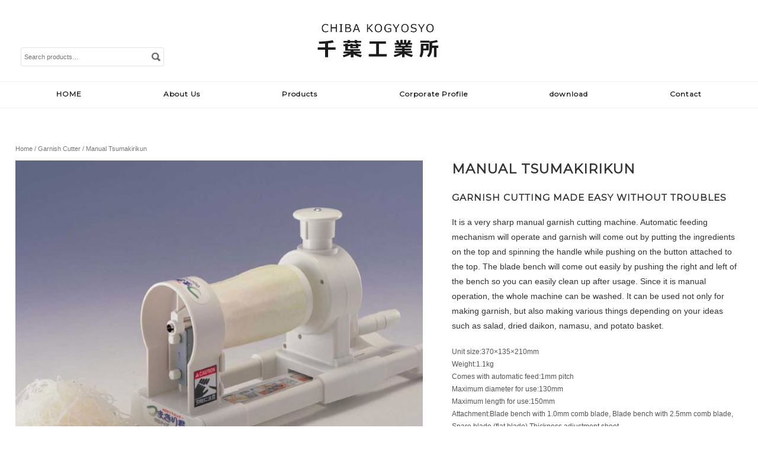

--- FILE ---
content_type: text/html; charset=UTF-8
request_url: https://www.chiba-ind.co.jp/en/product/manual-tsumakirikun/
body_size: 10476
content:
<!DOCTYPE html>
<html lang="en-US">
<head>
<meta charset="UTF-8">
<meta name="viewport" content="width=device-width, initial-scale=1">
<title>Manual Tsumakirikun | CHIBA KOGYOSHO</title>
<link rel="profile" href="http://gmpg.org/xfn/11">
<link rel="pingback" href="https://www.chiba-ind.co.jp/xmlrpc.php">

<link rel='dns-prefetch' href='//www.google.com' />
<link rel='dns-prefetch' href='//cdn.jsdelivr.net' />
<link rel='dns-prefetch' href='//s.w.org' />
<link rel="alternate" type="application/rss+xml" title="CHIBA KOGYOSHO &raquo; Feed" href="https://www.chiba-ind.co.jp/en/feed/" />
<link rel="alternate" type="application/rss+xml" title="CHIBA KOGYOSHO &raquo; Comments Feed" href="https://www.chiba-ind.co.jp/en/comments/feed/" />
		<script type="text/javascript">
			window._wpemojiSettings = {"baseUrl":"https:\/\/s.w.org\/images\/core\/emoji\/13.0.1\/72x72\/","ext":".png","svgUrl":"https:\/\/s.w.org\/images\/core\/emoji\/13.0.1\/svg\/","svgExt":".svg","source":{"concatemoji":"https:\/\/www.chiba-ind.co.jp\/wp-includes\/js\/wp-emoji-release.min.js?ver=5.6.16"}};
			!function(e,a,t){var n,r,o,i=a.createElement("canvas"),p=i.getContext&&i.getContext("2d");function s(e,t){var a=String.fromCharCode;p.clearRect(0,0,i.width,i.height),p.fillText(a.apply(this,e),0,0);e=i.toDataURL();return p.clearRect(0,0,i.width,i.height),p.fillText(a.apply(this,t),0,0),e===i.toDataURL()}function c(e){var t=a.createElement("script");t.src=e,t.defer=t.type="text/javascript",a.getElementsByTagName("head")[0].appendChild(t)}for(o=Array("flag","emoji"),t.supports={everything:!0,everythingExceptFlag:!0},r=0;r<o.length;r++)t.supports[o[r]]=function(e){if(!p||!p.fillText)return!1;switch(p.textBaseline="top",p.font="600 32px Arial",e){case"flag":return s([127987,65039,8205,9895,65039],[127987,65039,8203,9895,65039])?!1:!s([55356,56826,55356,56819],[55356,56826,8203,55356,56819])&&!s([55356,57332,56128,56423,56128,56418,56128,56421,56128,56430,56128,56423,56128,56447],[55356,57332,8203,56128,56423,8203,56128,56418,8203,56128,56421,8203,56128,56430,8203,56128,56423,8203,56128,56447]);case"emoji":return!s([55357,56424,8205,55356,57212],[55357,56424,8203,55356,57212])}return!1}(o[r]),t.supports.everything=t.supports.everything&&t.supports[o[r]],"flag"!==o[r]&&(t.supports.everythingExceptFlag=t.supports.everythingExceptFlag&&t.supports[o[r]]);t.supports.everythingExceptFlag=t.supports.everythingExceptFlag&&!t.supports.flag,t.DOMReady=!1,t.readyCallback=function(){t.DOMReady=!0},t.supports.everything||(n=function(){t.readyCallback()},a.addEventListener?(a.addEventListener("DOMContentLoaded",n,!1),e.addEventListener("load",n,!1)):(e.attachEvent("onload",n),a.attachEvent("onreadystatechange",function(){"complete"===a.readyState&&t.readyCallback()})),(n=t.source||{}).concatemoji?c(n.concatemoji):n.wpemoji&&n.twemoji&&(c(n.twemoji),c(n.wpemoji)))}(window,document,window._wpemojiSettings);
		</script>
		<style type="text/css">
img.wp-smiley,
img.emoji {
	display: inline !important;
	border: none !important;
	box-shadow: none !important;
	height: 1em !important;
	width: 1em !important;
	margin: 0 .07em !important;
	vertical-align: -0.1em !important;
	background: none !important;
	padding: 0 !important;
}
</style>
	<link rel='stylesheet' id='wp-block-library-css'  href='https://www.chiba-ind.co.jp/wp-includes/css/dist/block-library/style.min.css?ver=5.6.16' type='text/css' media='all' />
<link rel='stylesheet' id='wc-block-vendors-style-css'  href='https://www.chiba-ind.co.jp/wp-content/plugins/woocommerce/packages/woocommerce-blocks/build/vendors-style.css?ver=4.0.0' type='text/css' media='all' />
<link rel='stylesheet' id='wc-block-style-css'  href='https://www.chiba-ind.co.jp/wp-content/plugins/woocommerce/packages/woocommerce-blocks/build/style.css?ver=4.0.0' type='text/css' media='all' />
<link rel='stylesheet' id='contact-form-7-css'  href='https://www.chiba-ind.co.jp/wp-content/plugins/contact-form-7/includes/css/styles.css?ver=5.3.2' type='text/css' media='all' />
<link rel='stylesheet' id='wpdm-font-awesome-css'  href='https://www.chiba-ind.co.jp/wp-content/plugins/download-manager/assets/fontawesome/css/all.min.css?ver=5.6.16' type='text/css' media='all' />
<link rel='stylesheet' id='wpdm-front-bootstrap-css'  href='https://www.chiba-ind.co.jp/wp-content/plugins/download-manager/assets/bootstrap/css/bootstrap.min.css?ver=5.6.16' type='text/css' media='all' />
<link rel='stylesheet' id='wpdm-front-css'  href='https://www.chiba-ind.co.jp/wp-content/plugins/download-manager/assets/css/front.css?ver=5.6.16' type='text/css' media='all' />
<link rel='stylesheet' id='photoswipe-css'  href='https://www.chiba-ind.co.jp/wp-content/plugins/woocommerce/assets/css/photoswipe/photoswipe.min.css?ver=4.9.5' type='text/css' media='all' />
<link rel='stylesheet' id='photoswipe-default-skin-css'  href='https://www.chiba-ind.co.jp/wp-content/plugins/woocommerce/assets/css/photoswipe/default-skin/default-skin.min.css?ver=4.9.5' type='text/css' media='all' />
<style id='woocommerce-inline-inline-css' type='text/css'>
.woocommerce form .form-row .required { visibility: visible; }
</style>
<link rel='stylesheet' id='wpfront-scroll-top-css'  href='https://www.chiba-ind.co.jp/wp-content/plugins/wpfront-scroll-top/css/wpfront-scroll-top.min.css?ver=2.0.2' type='text/css' media='all' />
<link rel='stylesheet' id='montblanc-style-css'  href='https://www.chiba-ind.co.jp/wp-content/themes/montblanc/style.css?ver=5.6.16' type='text/css' media='all' />
<link rel='stylesheet' id='montblanc-ionicons-css'  href='https://www.chiba-ind.co.jp/wp-content/themes/montblanc/css/ionicons.min.css?ver=2.0.1' type='text/css' media='all' />
<link rel='stylesheet' id='woocommerce-css'  href='https://www.chiba-ind.co.jp/wp-content/themes/montblanc/css/woocommerce.css?ver=5.6.16' type='text/css' media='all' />
<link rel='stylesheet' id='woocommerce-layout-css'  href='https://www.chiba-ind.co.jp/wp-content/themes/montblanc/css/woocommerce-layout.css?ver=5.6.16' type='text/css' media='all' />
<link rel='stylesheet' id='woocommerce-smallscreen-css'  href='https://www.chiba-ind.co.jp/wp-content/themes/montblanc/css/woocommerce-smallscreen.css?ver=5.6.16' type='text/css' media='only screen and (max-width: 768px)' />
<link rel='stylesheet' id='montblanc-megamenu-css'  href='https://www.chiba-ind.co.jp/wp-content/themes/montblanc/css/megamenu.css?ver=1' type='text/css' media='all' />
<link rel='stylesheet' id='montblanc-slidecart-css'  href='https://www.chiba-ind.co.jp/wp-content/themes/montblanc/css/slidecart.css?ver=1' type='text/css' media='all' />
<script type='text/javascript' src='https://www.chiba-ind.co.jp/wp-includes/js/jquery/jquery.min.js?ver=3.5.1' id='jquery-core-js'></script>
<script type='text/javascript' src='https://www.chiba-ind.co.jp/wp-includes/js/jquery/jquery-migrate.min.js?ver=3.3.2' id='jquery-migrate-js'></script>
<script type='text/javascript' src='https://www.chiba-ind.co.jp/wp-content/plugins/download-manager/assets/bootstrap/js/popper.min.js?ver=5.6.16' id='wpdm-poper-js'></script>
<script type='text/javascript' src='https://www.chiba-ind.co.jp/wp-content/plugins/download-manager/assets/bootstrap/js/bootstrap.min.js?ver=5.6.16' id='wpdm-front-bootstrap-js'></script>
<script type='text/javascript' id='wpdm-frontjs-js-extra'>
/* <![CDATA[ */
var wpdm_url = {"home":"https:\/\/www.chiba-ind.co.jp\/","site":"https:\/\/www.chiba-ind.co.jp\/","ajax":"https:\/\/www.chiba-ind.co.jp\/wp-admin\/admin-ajax.php"};
var wpdm_js = {"spinner":"<i class=\"fas fa-sun fa-spin\"><\/i>"};
/* ]]> */
</script>
<script type='text/javascript' src='https://www.chiba-ind.co.jp/wp-content/plugins/download-manager/assets/js/front.js?ver=3.2.73' id='wpdm-frontjs-js'></script>
<link rel="https://api.w.org/" href="https://www.chiba-ind.co.jp/en/wp-json/" /><link rel="alternate" type="application/json" href="https://www.chiba-ind.co.jp/en/wp-json/wp/v2/product/133" /><link rel="EditURI" type="application/rsd+xml" title="RSD" href="https://www.chiba-ind.co.jp/xmlrpc.php?rsd" />
<link rel="wlwmanifest" type="application/wlwmanifest+xml" href="https://www.chiba-ind.co.jp/wp-includes/wlwmanifest.xml" /> 
<meta name="generator" content="WordPress 5.6.16" />
<meta name="generator" content="WooCommerce 4.9.5" />
<link rel="canonical" href="https://www.chiba-ind.co.jp/en/product/manual-tsumakirikun/" />
<link rel='shortlink' href='https://www.chiba-ind.co.jp/en/?p=133' />
<link rel="alternate" type="application/json+oembed" href="https://www.chiba-ind.co.jp/en/wp-json/oembed/1.0/embed?url=https%3A%2F%2Fwww.chiba-ind.co.jp%2Fen%2Fproduct%2Fmanual-tsumakirikun%2F" />
<link rel="alternate" type="text/xml+oembed" href="https://www.chiba-ind.co.jp/en/wp-json/oembed/1.0/embed?url=https%3A%2F%2Fwww.chiba-ind.co.jp%2Fen%2Fproduct%2Fmanual-tsumakirikun%2F&#038;format=xml" />
<style type="text/css">
.qtranxs_flag_ja {background-image: url(https://www.chiba-ind.co.jp/wp-content/plugins/qtranslate-xt-3.7.1/flags/jp.png); background-repeat: no-repeat;}
.qtranxs_flag_en {background-image: url(https://www.chiba-ind.co.jp/wp-content/plugins/qtranslate-xt-3.7.1/flags/gb.png); background-repeat: no-repeat;}
</style>
<link hreflang="ja" href="https://www.chiba-ind.co.jp/ja/product/manual-tsumakirikun/" rel="alternate" />
<link hreflang="en" href="https://www.chiba-ind.co.jp/en/product/manual-tsumakirikun/" rel="alternate" />
<link hreflang="x-default" href="https://www.chiba-ind.co.jp/product/manual-tsumakirikun/" rel="alternate" />
<meta name="generator" content="qTranslate-XT 3.7.1" />
	<noscript><style>.woocommerce-product-gallery{ opacity: 1 !important; }</style></noscript>
	<link rel="icon" href="https://www.chiba-ind.co.jp/wp-content/uploads/2019/01/cropped-favicon-1-32x32.png" sizes="32x32" />
<link rel="icon" href="https://www.chiba-ind.co.jp/wp-content/uploads/2019/01/cropped-favicon-1-192x192.png" sizes="192x192" />
<link rel="apple-touch-icon" href="https://www.chiba-ind.co.jp/wp-content/uploads/2019/01/cropped-favicon-1-180x180.png" />
<meta name="msapplication-TileImage" content="https://www.chiba-ind.co.jp/wp-content/uploads/2019/01/cropped-favicon-1-270x270.png" />
		<style type="text/css" id="wp-custom-css">
			.menu-container .menu > ul > li:hover{border-bottom:4px solid #99cc66 !important;}

/**/
#cart-navigation ul,
form.cart{display:none;}

.additional_information_tab,
.woocommerce-Tabs-panel--additional_information{display:none !important;}

.woocommerce div.product .woocommerce-tabs ul.tabs li.active, .woocommerce-page div.product .woocommerce-tabs ul.tabs li.active, .woocommerce #content div.product .woocommerce-tabs ul.tabs li.active, .woocommerce-page #content div.product .woocommerce-tabs ul.tabs li.active{z-index:1;}

.w3eden .media{align-items:center;}
.w3eden .card h3{background:none; margin-bottom:5px;}
.wpdm-download-link.btn.btn-primary{padding:15px; color:#fff !important;}		</style>
		<meta name="generator" content="WordPress Download Manager 3.2.73" />
                <style>
        /* WPDM Link Template Styles */        </style>
                <style>

            :root {
                --color-primary: #4a8eff;
                --color-primary-rgb: 74, 142, 255;
                --color-primary-hover: #5998ff;
                --color-primary-active: #3281ff;
                --color-secondary: #6c757d;
                --color-secondary-rgb: 108, 117, 125;
                --color-secondary-hover: #6c757d;
                --color-secondary-active: #6c757d;
                --color-success: #018e11;
                --color-success-rgb: 1, 142, 17;
                --color-success-hover: #0aad01;
                --color-success-active: #0c8c01;
                --color-info: #2CA8FF;
                --color-info-rgb: 44, 168, 255;
                --color-info-hover: #2CA8FF;
                --color-info-active: #2CA8FF;
                --color-warning: #FFB236;
                --color-warning-rgb: 255, 178, 54;
                --color-warning-hover: #FFB236;
                --color-warning-active: #FFB236;
                --color-danger: #ff5062;
                --color-danger-rgb: 255, 80, 98;
                --color-danger-hover: #ff5062;
                --color-danger-active: #ff5062;
                --color-green: #30b570;
                --color-blue: #0073ff;
                --color-purple: #8557D3;
                --color-red: #ff5062;
                --color-muted: rgba(69, 89, 122, 0.6);
                --wpdm-font: "Rubik", -apple-system, BlinkMacSystemFont, "Segoe UI", Roboto, Helvetica, Arial, sans-serif, "Apple Color Emoji", "Segoe UI Emoji", "Segoe UI Symbol";
            }

            .wpdm-download-link.btn.btn-primary {
                border-radius: 4px;
            }


        </style>
        
<script src="https://use.fontawesome.com/666b976d0a.js"></script>
<link href='https://fonts.googleapis.com/css?family=Montserrat' rel='stylesheet'>
 <link rel="stylesheet" type="text/css" href="https://www.chiba-ind.co.jp/wp-content/themes/montblanc/css/slick.css"/>
 <link rel="stylesheet" type="text/css" href="https://www.chiba-ind.co.jp/wp-content/themes/montblanc/css/slick-theme.css"/>

<script type="text/javascript" src="//code.jquery.com/jquery-1.11.0.min.js"></script>
<script type="text/javascript" src="//code.jquery.com/jquery-migrate-1.2.1.min.js"></script>
<link href="https://use.fontawesome.com/releases/v5.6.1/css/all.css" rel="stylesheet">
</head>

<body class="product-template-default single single-product postid-133 theme-montblanc woocommerce woocommerce-page woocommerce-no-js">

<div id="page" class="hfeed site">

	<header id="masthead" class="site-header" role="banner">

		<div id="header-serch">
			<form role="search" method="get" class="woocommerce-product-search" action="https://www.chiba-ind.co.jp/en/">
				<label class="screen-reader-text" for="woocommerce-product-search-field-0">Search for:</label>
				<input type="search" id="woocommerce-product-search-field-0" class="search-field" placeholder="Search products&hellip;" value="" name="s" />
				<button type="submit" value="Search"></button>
				<input type="hidden" name="post_type" value="product" />
			</form>
		</div>
		
		<div class="site-branding">
						 <div class="site-logo">
			 <a href="https://www.chiba-ind.co.jp/en/" title="CHIBA KOGYOSHO" rel="home"><img src="https://www.chiba-ind.co.jp/wp-content/uploads/2021/06/logo_ns.png" alt="CHIBA KOGYOSHO"></a>
			 </div>
					</div>


		<div id="cart-navigation">

		<ul>
					<li class="login"><a href="https://www.chiba-ind.co.jp/en/my-account/" title="Login / Register">Login</a></li>
		
 		<li id="cd-cart-trigger" class="view-cart cartis0">
 		<a class="cd-img-replace" href="#0">
	 		<i class="ion-bag"><span class="cart-count"></span></i>
 		</a></li>

		</ul>

		</div>

	</header><!-- #masthead -->

	<div class="menu-container clear">
		<div class="menu sitewidth">
		<ul id="menu-menu1" class="menu"><li id="menu-item-42" class="menu-item menu-item-type-post_type menu-item-object-page menu-item-home menu-item-42"><a href="https://www.chiba-ind.co.jp/en/">HOME</a></li>
<li id="menu-item-43" class="menu-item menu-item-type-post_type menu-item-object-page menu-item-43"><a href="https://www.chiba-ind.co.jp/en/about_products/">About Us</a></li>
<li id="menu-item-44" class="menu-item menu-item-type-post_type menu-item-object-page current-menu-ancestor current_page_ancestor menu-item-has-children menu-item-44"><a href="https://www.chiba-ind.co.jp/en/products/">Products</a>
<ul class="sub-menu">
	<li id="menu-item-179" class="menu-item menu-item-type-custom menu-item-object-custom menu-item-has-children menu-item-179"><a href="/en/product-category/slicer/">Slicer</a>
	<ul class="sub-menu">
		<li id="menu-item-185" class="menu-item menu-item-type-custom menu-item-object-custom menu-item-185"><a href="/en/product/vegg-slicer/">Vegg Slicer</a></li>
		<li id="menu-item-189" class="menu-item menu-item-type-custom menu-item-object-custom menu-item-189"><a href="/en/product/vegg-splitter">Vegg Splitter</a></li>
		<li id="menu-item-190" class="menu-item menu-item-type-custom menu-item-object-custom menu-item-190"><a href="/en/product/slicekun/">Slicekun</a></li>
		<li id="menu-item-191" class="menu-item menu-item-type-custom menu-item-object-custom menu-item-191"><a href="/en/product/kantan-slicekun/">Kantan Slicekun</a></li>
		<li id="menu-item-192" class="menu-item menu-item-type-custom menu-item-object-custom menu-item-192"><a href="/en/product/sengiri-slicekun/">Sengiri Slicekun</a></li>
		<li id="menu-item-193" class="menu-item menu-item-type-custom menu-item-object-custom menu-item-193"><a href="/en/product/highslice/">High Slice</a></li>
		<li id="menu-item-419" class="menu-item menu-item-type-custom menu-item-object-custom menu-item-419"><a href="/en/product/tomato-wedger/">Tomato Wedger</a></li>
		<li id="menu-item-423" class="menu-item menu-item-type-custom menu-item-object-custom menu-item-423"><a href="/en/product/ichigo-wedger/">Strawberry Wedger</a></li>
		<li id="menu-item-431" class="menu-item menu-item-type-custom menu-item-object-custom menu-item-431"><a href="/en/product/hd50/">Strawberry Slicer</a></li>
		<li id="menu-item-1801" class="menu-item menu-item-type-custom menu-item-object-custom menu-item-1801"><a href="https://www.chiba-ind.co.jp/en/product/electric-hd50/">STRAWBERRY SLICER ELECTRICHD50</a></li>
		<li id="menu-item-1178" class="menu-item menu-item-type-custom menu-item-object-custom menu-item-1178"><a href="https://www.chiba-ind.co.jp/en/product/tomato-slicer-tomato-kun-tms80-10/">TOMATOSLICER TOMATOKUN TMS80-10</a></li>
		<li id="menu-item-2748" class="menu-item menu-item-type-custom menu-item-object-custom menu-item-2748"><a href="https://www.chiba-ind.co.jp/en/product/piatto5/">PIATTO5</a></li>
	</ul>
</li>
	<li id="menu-item-180" class="menu-item menu-item-type-custom menu-item-object-custom current-menu-ancestor current-menu-parent menu-item-has-children menu-item-180"><a href="/en/product-category/garnish-cutter/">Garnish Cutter</a>
	<ul class="sub-menu">
		<li id="menu-item-194" class="menu-item menu-item-type-custom menu-item-object-custom menu-item-194"><a href="/en/product/vegg-q/">Vegg-Q</a></li>
		<li id="menu-item-195" class="menu-item menu-item-type-custom menu-item-object-custom menu-item-195"><a href="/en/product/peels/">PEEL S</a></li>
		<li id="menu-item-196" class="menu-item menu-item-type-custom menu-item-object-custom menu-item-196"><a href="/en/product/tsumataro/">TSUMATARO</a></li>
		<li id="menu-item-197" class="menu-item menu-item-type-custom menu-item-object-custom menu-item-197"><a href="/en/product/niitsumasan/">Nii Tsumasan</a></li>
		<li id="menu-item-198" class="menu-item menu-item-type-custom menu-item-object-custom menu-item-198"><a href="/en/product/kaiten-tsumakirikun/">Kaiten Tsumakirikun</a></li>
		<li id="menu-item-199" class="menu-item menu-item-type-custom menu-item-object-custom current-menu-item menu-item-199"><a href="/en/product/manual-tsumakirikun/" aria-current="page">Manual Tsumakirikun</a></li>
		<li id="menu-item-200" class="menu-item menu-item-type-custom menu-item-object-custom menu-item-200"><a href="/en/product/electric-tsumakirikun/">Electric Tsumakirikun</a></li>
	</ul>
</li>
	<li id="menu-item-181" class="menu-item menu-item-type-custom menu-item-object-custom menu-item-has-children menu-item-181"><a href="/en/product-category/green-onion_cabbage/">Green onion cutter<br>Cabbage slicer</a>
	<ul class="sub-menu">
		<li id="menu-item-201" class="menu-item menu-item-type-custom menu-item-object-custom menu-item-201"><a href="/en/product/cabetsukun/">Cabetsukun</a></li>
		<li id="menu-item-202" class="menu-item menu-item-type-custom menu-item-object-custom menu-item-202"><a href="/en/product/dencabbe/">DENCABBE</a></li>
		<li id="menu-item-203" class="menu-item menu-item-type-custom menu-item-object-custom menu-item-203"><a href="/en/product/cabbesler/">CABBESLER</a></li>
		<li id="menu-item-204" class="menu-item menu-item-type-custom menu-item-object-custom menu-item-204"><a href="/en/product/manual-negihei/">Manual Negihei</a></li>
		<li id="menu-item-205" class="menu-item menu-item-type-custom menu-item-object-custom menu-item-205"><a href="/en/product/electric-negihei/">Electric Negihei</a></li>
		<li id="menu-item-206" class="menu-item menu-item-type-custom menu-item-object-custom menu-item-206"><a href="/en/product/negihei-junior/">Negihei Junior</a></li>
		<li id="menu-item-207" class="menu-item menu-item-type-custom menu-item-object-custom menu-item-207"><a href="/en/product/manual-negimaru-120/">Manual Negimaru 120</a></li>
		<li id="menu-item-208" class="menu-item menu-item-type-custom menu-item-object-custom menu-item-208"><a href="/en/product/electric-negimaru-120/">Electric Negimaru 120</a></li>
		<li id="menu-item-209" class="menu-item menu-item-type-custom menu-item-object-custom menu-item-209"><a href="/en/product/manual-shiraga2000-core/">Manual SHIRAGA 2000 (Core type)</a></li>
		<li id="menu-item-210" class="menu-item menu-item-type-custom menu-item-object-custom menu-item-210"><a href="/en/product/manual-shiraga2000-nocore/">Manual SHIRAGA 2000 (No Core type)</a></li>
		<li id="menu-item-211" class="menu-item menu-item-type-custom menu-item-object-custom menu-item-211"><a href="/en/product/electric-shiraga2000-core/">Electric SHIRAGA 2000 (Core type)</a></li>
		<li id="menu-item-212" class="menu-item menu-item-type-custom menu-item-object-custom menu-item-212"><a href="/en/product/electric-shiraga2000-nocore/">Electric SHIRAGA 2000 (No Core type)</a></li>
	</ul>
</li>
	<li id="menu-item-182" class="menu-item menu-item-type-custom menu-item-object-custom menu-item-has-children menu-item-182"><a href="/en/product-category/chopper/">Chopper</a>
	<ul class="sub-menu">
		<li id="menu-item-213" class="menu-item menu-item-type-custom menu-item-object-custom menu-item-213"><a href="/en/product/mijinger/">MIJINGER</a></li>
	</ul>
</li>
	<li id="menu-item-183" class="menu-item menu-item-type-custom menu-item-object-custom menu-item-has-children menu-item-183"><a href="/en/product-category/grinder/">Grinder</a>
	<ul class="sub-menu">
		<li id="menu-item-214" class="menu-item menu-item-type-custom menu-item-object-custom menu-item-214"><a href="/en/product/super-nob/">Super nob</a></li>
		<li id="menu-item-215" class="menu-item menu-item-type-custom menu-item-object-custom menu-item-215"><a href="/en/product/jumbo-grinder/">Jumbo Oroshi</a></li>
		<li id="menu-item-216" class="menu-item menu-item-type-custom menu-item-object-custom menu-item-216"><a href="/en/product/superoroshi/">Super Oroshi</a></li>
		<li id="menu-item-217" class="menu-item menu-item-type-custom menu-item-object-custom menu-item-217"><a href="/en/product/oroshimaru/">Super Oroshimaru</a></li>
	</ul>
</li>
	<li id="menu-item-1102" class="menu-item menu-item-type-custom menu-item-object-custom menu-item-has-children menu-item-1102"><a href="/en/product-category/meat-slicer/">Meat slicer</a>
	<ul class="sub-menu">
		<li id="menu-item-1116" class="menu-item menu-item-type-custom menu-item-object-custom menu-item-1116"><a href="/en/product/food-slicer-d-25pro/">FOOD SLICER D-25PRO</a></li>
		<li id="menu-item-1103" class="menu-item menu-item-type-custom menu-item-object-custom menu-item-1103"><a href="/en/product/food-slicer-en-250/">FOOD SLICER EN-250</a></li>
		<li id="menu-item-1125" class="menu-item menu-item-type-custom menu-item-object-custom menu-item-1125"><a href="/en/product/secura9-ritter/">RITTER SLICER SECURA9</a></li>
		<li id="menu-item-1104" class="menu-item menu-item-type-custom menu-item-object-custom menu-item-1104"><a href="/en/product/solida-4-ritter/">RITTER SLICER SOLIDA4</a></li>
		<li id="menu-item-1105" class="menu-item menu-item-type-custom menu-item-object-custom menu-item-1105"><a href="/en/product/litter-gr1/">POLISHING MACHINE GR-1</a></li>
	</ul>
</li>
	<li id="menu-item-184" class="menu-item menu-item-type-custom menu-item-object-custom menu-item-has-children menu-item-184"><a href="/en/product-category/others/">Others/Option</a>
	<ul class="sub-menu">
		<li id="menu-item-218" class="menu-item menu-item-type-custom menu-item-object-custom menu-item-218"><a href="/en/product-category/others/">Others/Option</a></li>
	</ul>
</li>
</ul>
</li>
<li id="menu-item-45" class="menu-item menu-item-type-post_type menu-item-object-page menu-item-45"><a href="https://www.chiba-ind.co.jp/en/about_us/">Corporate Profile</a></li>
<li id="menu-item-1366" class="menu-item menu-item-type-post_type menu-item-object-page menu-item-1366"><a href="https://www.chiba-ind.co.jp/en/download/">download</a></li>
<li id="menu-item-46" class="menu-item menu-item-type-post_type menu-item-object-page menu-item-46"><a href="https://www.chiba-ind.co.jp/en/contact/">Contact</a></li>
</ul>			
		</div>
	</div><!-- .menu-container -->

<div id="main">
		<!---->
	
	<div id="contentwrapper" class="site-content">

	<div id="primary" class="content-area"><main id="main" class="site-main" role="main"><nav class="woocommerce-breadcrumb"><a href="https://www.chiba-ind.co.jp/en">Home</a>&nbsp;&#47;&nbsp;<a href="https://www.chiba-ind.co.jp/en/product-category/garnish-cutter/">Garnish Cutter</a>&nbsp;&#47;&nbsp;Manual Tsumakirikun</nav>
		
			<div class="woocommerce-notices-wrapper"></div><div id="product-133" class="product type-product post-133 status-publish first instock product_cat-garnish-cutter has-post-thumbnail taxable shipping-taxable purchasable product-type-simple">

	<div class="woocommerce-product-gallery woocommerce-product-gallery--with-images woocommerce-product-gallery--columns-5 images" data-columns="5" style="opacity: 0; transition: opacity .25s ease-in-out;">
	<figure class="woocommerce-product-gallery__wrapper">
		<div data-thumb="https://www.chiba-ind.co.jp/wp-content/uploads/2019/01/manual-tsumakirikun-280x280.jpg" data-thumb-alt="" class="woocommerce-product-gallery__image"><a href="https://www.chiba-ind.co.jp/wp-content/uploads/2019/01/manual-tsumakirikun.jpg"><img width="600" height="600" src="https://www.chiba-ind.co.jp/wp-content/uploads/2019/01/manual-tsumakirikun-600x600.jpg" class="wp-post-image" alt="" loading="lazy" title="manual-tsumakirikun" data-caption="" data-src="https://www.chiba-ind.co.jp/wp-content/uploads/2019/01/manual-tsumakirikun.jpg" data-large_image="https://www.chiba-ind.co.jp/wp-content/uploads/2019/01/manual-tsumakirikun.jpg" data-large_image_width="1000" data-large_image_height="1000" srcset="https://www.chiba-ind.co.jp/wp-content/uploads/2019/01/manual-tsumakirikun-600x600.jpg 600w, https://www.chiba-ind.co.jp/wp-content/uploads/2019/01/manual-tsumakirikun-300x300.jpg 300w, https://www.chiba-ind.co.jp/wp-content/uploads/2019/01/manual-tsumakirikun-280x280.jpg 280w, https://www.chiba-ind.co.jp/wp-content/uploads/2019/01/manual-tsumakirikun-150x150.jpg 150w, https://www.chiba-ind.co.jp/wp-content/uploads/2019/01/manual-tsumakirikun-768x768.jpg 768w, https://www.chiba-ind.co.jp/wp-content/uploads/2019/01/manual-tsumakirikun.jpg 1000w" sizes="(max-width: 600px) 100vw, 600px" /></a></div><div data-thumb="https://www.chiba-ind.co.jp/wp-content/uploads/2019/01/manual-tsumakirikun-280x280.jpg" data-thumb-alt="" class="woocommerce-product-gallery__image"><a href="https://www.chiba-ind.co.jp/wp-content/uploads/2019/01/manual-tsumakirikun.jpg"><img width="280" height="280" src="https://www.chiba-ind.co.jp/wp-content/uploads/2019/01/manual-tsumakirikun-280x280.jpg" class="" alt="" loading="lazy" title="manual-tsumakirikun" data-caption="" data-src="https://www.chiba-ind.co.jp/wp-content/uploads/2019/01/manual-tsumakirikun.jpg" data-large_image="https://www.chiba-ind.co.jp/wp-content/uploads/2019/01/manual-tsumakirikun.jpg" data-large_image_width="1000" data-large_image_height="1000" srcset="https://www.chiba-ind.co.jp/wp-content/uploads/2019/01/manual-tsumakirikun-280x280.jpg 280w, https://www.chiba-ind.co.jp/wp-content/uploads/2019/01/manual-tsumakirikun-300x300.jpg 300w, https://www.chiba-ind.co.jp/wp-content/uploads/2019/01/manual-tsumakirikun-600x600.jpg 600w, https://www.chiba-ind.co.jp/wp-content/uploads/2019/01/manual-tsumakirikun-150x150.jpg 150w, https://www.chiba-ind.co.jp/wp-content/uploads/2019/01/manual-tsumakirikun-768x768.jpg 768w, https://www.chiba-ind.co.jp/wp-content/uploads/2019/01/manual-tsumakirikun.jpg 1000w" sizes="(max-width: 280px) 100vw, 280px" /></a></div>	</figure>
</div>

	<div class="summary entry-summary">
		<h1 itemprop="name" class="product_title entry-title">Manual Tsumakirikun</h1>
<div class="woocommerce-product-details__short-description">
	<h2>Garnish cutting made easy without troubles</h2>
<p>It is a very sharp manual garnish cutting machine. Automatic feeding mechanism will operate and garnish will come out by putting the ingredients on the top and spinning the handle while pushing on the button attached to the top. The blade bench will come out easily by pushing the right and left of the bench so you can easily clean up after usage. Since it is manual operation, the whole machine can be washed. It can be used not only for making garnish, but also making various things depending on your ideas such as salad, dried daikon, namasu, and potato basket.</p>
<div class="add_info">
Unit size:370×135×210mm<br />
Weight:1.1kg<br />
Comes with automatic feed:1mm pitch<br />
Maximum diameter for use:130mm<br />
Maximum length for use:150mm<br />
Attachment:Blade bench with 1.0mm comb blade, Blade bench with 2.5mm comb blade, Spare blade (flat blade) Thickness adjustment sheet<br />
Sold separately:Blade bench with 4.0 mm comb blade<br />
JAN code:4963451190002</div>
</div>
<p class="price"><span class="woocommerce-Price-amount amount"><bdi><span class="woocommerce-Price-currencySymbol">&yen;</span>17,300</bdi></span> <small class="woocommerce-price-suffix">tax not included</small></p>

	
	<form class="cart" action="https://www.chiba-ind.co.jp/en/product/manual-tsumakirikun/" method="post" enctype='multipart/form-data'>
		
			<div class="quantity">
				<label class="screen-reader-text" for="quantity_6976e2b2c6ffa">Manual Tsumakirikun quantity</label>
		<input
			type="number"
			id="quantity_6976e2b2c6ffa"
			class="input-text qty text"
			step="1"
			min="1"
			max=""
			name="quantity"
			value="1"
			title="Qty"
			size="4"
			placeholder=""
			inputmode="numeric" />
			</div>
	
		<button type="submit" name="add-to-cart" value="133" class="single_add_to_cart_button button alt">Add to cart</button>

			</form>

	
<div class="product_meta">

	
	
	<span class="posted_in">Category: <a href="https://www.chiba-ind.co.jp/en/product-category/garnish-cutter/" rel="tag">Garnish Cutter</a></span>
	
	
</div>
	</div>

	
	<div class="woocommerce-tabs wc-tabs-wrapper">
		<ul class="tabs wc-tabs" role="tablist">
							<li class="description_tab" id="tab-title-description" role="tab" aria-controls="tab-description">
					<a href="#tab-description">
						Description					</a>
				</li>
							<li class="additional_information_tab" id="tab-title-additional_information" role="tab" aria-controls="tab-additional_information">
					<a href="#tab-additional_information">
						Additional information					</a>
				</li>
					</ul>
					<div class="woocommerce-Tabs-panel woocommerce-Tabs-panel--description panel entry-content wc-tab" id="tab-description" role="tabpanel" aria-labelledby="tab-title-description">
				
	<h2>Description</h2>

<p><iframe title="つまきり君" width="960" height="540" src="https://www.youtube.com/embed/VblpmLu_tgY?feature=oembed" frameborder="0" allow="accelerometer; autoplay; clipboard-write; encrypted-media; gyroscope; picture-in-picture" allowfullscreen></iframe></p>
			</div>
					<div class="woocommerce-Tabs-panel woocommerce-Tabs-panel--additional_information panel entry-content wc-tab" id="tab-additional_information" role="tabpanel" aria-labelledby="tab-title-additional_information">
				
	<h2>Additional information</h2>

<table class="woocommerce-product-attributes shop_attributes">
			<tr class="woocommerce-product-attributes-item woocommerce-product-attributes-item--weight">
			<th class="woocommerce-product-attributes-item__label">Weight</th>
			<td class="woocommerce-product-attributes-item__value">1.1 kg</td>
		</tr>
			<tr class="woocommerce-product-attributes-item woocommerce-product-attributes-item--dimensions">
			<th class="woocommerce-product-attributes-item__label">Dimensions</th>
			<td class="woocommerce-product-attributes-item__value">37 &times; 13.5 &times; 21 cm</td>
		</tr>
	</table>
			</div>
		
			</div>


	<section class="related products">

					<h2>Related products</h2>
				
		<ul class="products columns-3">

			
					<li class="product type-product post-130 status-publish first instock product_cat-garnish-cutter has-post-thumbnail taxable shipping-taxable purchasable product-type-variable">
	<a href="https://www.chiba-ind.co.jp/en/product/peels/" class="woocommerce-LoopProduct-link woocommerce-loop-product__link"><img width="300" height="300" src="https://www.chiba-ind.co.jp/wp-content/uploads/2019/01/peels-katsuramuki-300x300.jpg" class="attachment-woocommerce_thumbnail size-woocommerce_thumbnail" alt="" loading="lazy" srcset="https://www.chiba-ind.co.jp/wp-content/uploads/2019/01/peels-katsuramuki-300x300.jpg 300w, https://www.chiba-ind.co.jp/wp-content/uploads/2019/01/peels-katsuramuki-280x280.jpg 280w, https://www.chiba-ind.co.jp/wp-content/uploads/2019/01/peels-katsuramuki-600x600.jpg 600w, https://www.chiba-ind.co.jp/wp-content/uploads/2019/01/peels-katsuramuki-150x150.jpg 150w, https://www.chiba-ind.co.jp/wp-content/uploads/2019/01/peels-katsuramuki-768x768.jpg 768w, https://www.chiba-ind.co.jp/wp-content/uploads/2019/01/peels-katsuramuki.jpg 1000w" sizes="(max-width: 300px) 100vw, 300px" /><h2 class="woocommerce-loop-product__title">Peel S</h2>
	<span class="price"><span class="woocommerce-Price-amount amount"><bdi><span class="woocommerce-Price-currencySymbol">&yen;</span>26,400</bdi></span> &ndash; <span class="woocommerce-Price-amount amount"><bdi><span class="woocommerce-Price-currencySymbol">&yen;</span>37,000</bdi></span> <small class="woocommerce-price-suffix">tax not included</small></span>
</a></li>

			
					<li class="product type-product post-132 status-publish instock product_cat-garnish-cutter has-post-thumbnail taxable shipping-taxable purchasable product-type-simple">
	<a href="https://www.chiba-ind.co.jp/en/product/electric-tsumakirikun/" class="woocommerce-LoopProduct-link woocommerce-loop-product__link"><img width="300" height="300" src="https://www.chiba-ind.co.jp/wp-content/uploads/2019/01/dendo-tumakirikun-300x300.jpg" class="attachment-woocommerce_thumbnail size-woocommerce_thumbnail" alt="" loading="lazy" srcset="https://www.chiba-ind.co.jp/wp-content/uploads/2019/01/dendo-tumakirikun-300x300.jpg 300w, https://www.chiba-ind.co.jp/wp-content/uploads/2019/01/dendo-tumakirikun-280x280.jpg 280w, https://www.chiba-ind.co.jp/wp-content/uploads/2019/01/dendo-tumakirikun-600x600.jpg 600w, https://www.chiba-ind.co.jp/wp-content/uploads/2019/01/dendo-tumakirikun-150x150.jpg 150w, https://www.chiba-ind.co.jp/wp-content/uploads/2019/01/dendo-tumakirikun-768x768.jpg 768w, https://www.chiba-ind.co.jp/wp-content/uploads/2019/01/dendo-tumakirikun.jpg 1000w" sizes="(max-width: 300px) 100vw, 300px" /><h2 class="woocommerce-loop-product__title">Electric Tsumakirikun</h2>
	<span class="price"><span class="woocommerce-Price-amount amount"><bdi><span class="woocommerce-Price-currencySymbol">&yen;</span>90,000</bdi></span> <small class="woocommerce-price-suffix">tax not included</small></span>
</a></li>

			
					<li class="product type-product post-135 status-publish last instock product_cat-garnish-cutter has-post-thumbnail featured taxable shipping-taxable purchasable product-type-simple">
	<a href="https://www.chiba-ind.co.jp/en/product/tsumataro/" class="woocommerce-LoopProduct-link woocommerce-loop-product__link"><img width="300" height="300" src="https://www.chiba-ind.co.jp/wp-content/uploads/2019/01/tsumataro-300x300.jpg" class="attachment-woocommerce_thumbnail size-woocommerce_thumbnail" alt="" loading="lazy" srcset="https://www.chiba-ind.co.jp/wp-content/uploads/2019/01/tsumataro-300x300.jpg 300w, https://www.chiba-ind.co.jp/wp-content/uploads/2019/01/tsumataro-280x280.jpg 280w, https://www.chiba-ind.co.jp/wp-content/uploads/2019/01/tsumataro-600x600.jpg 600w, https://www.chiba-ind.co.jp/wp-content/uploads/2019/01/tsumataro-150x150.jpg 150w, https://www.chiba-ind.co.jp/wp-content/uploads/2019/01/tsumataro-768x768.jpg 768w, https://www.chiba-ind.co.jp/wp-content/uploads/2019/01/tsumataro.jpg 1000w" sizes="(max-width: 300px) 100vw, 300px" /><h2 class="woocommerce-loop-product__title">TSUMATARO</h2>
	<span class="price"><span class="woocommerce-Price-amount amount"><bdi><span class="woocommerce-Price-currencySymbol">&yen;</span>48,800</bdi></span> <small class="woocommerce-price-suffix">tax not included</small></span>
</a></li>

			
		</ul>

	</section>
	</div>


		
	</main></div>

	</div><!-- #content -->
</div><!-- #main -->


<section class="news">
			<div class="sitewidth">
			<h2><span>News</span></h2>

			<ul class="clear">
									<li>
			<a href="https://www.chiba-ind.co.jp/en/general-catalog-vol-14-food-slicer-en-250-correction-and-apology/">
				
				
				<img width="399" height="266" src="https://www.chiba-ind.co.jp/wp-content/uploads/2023/03/no-image.png" class="attachment- medium  size- medium  wp-post-image" alt="" loading="lazy" srcset="https://www.chiba-ind.co.jp/wp-content/uploads/2023/03/no-image.png 399w, https://www.chiba-ind.co.jp/wp-content/uploads/2023/03/no-image-300x200.png 300w" sizes="(max-width: 399px) 100vw, 399px" />
			
			
			</a>
			<h3><a href="https://www.chiba-ind.co.jp/en/general-catalog-vol-14-food-slicer-en-250-correction-and-apology/">General catalog vol.14 &#8220;Food Slicer EN-250&#8221; correction and apology</a></h3>
			<time datetime="Thursday July  6th, 2023">Thursday July  6th, 2023</time>
			
			</li>

						<li>
			<a href="https://www.chiba-ind.co.jp/en/april-1-2023-notice-of-price-revision/">
				
				
				<img width="399" height="266" src="https://www.chiba-ind.co.jp/wp-content/uploads/2023/03/no-image.png" class="attachment- medium  size- medium  wp-post-image" alt="" loading="lazy" srcset="https://www.chiba-ind.co.jp/wp-content/uploads/2023/03/no-image.png 399w, https://www.chiba-ind.co.jp/wp-content/uploads/2023/03/no-image-300x200.png 300w" sizes="(max-width: 399px) 100vw, 399px" />
			
			
			</a>
			<h3><a href="https://www.chiba-ind.co.jp/en/april-1-2023-notice-of-price-revision/">April 1, 2023 Notice of price revision</a></h3>
			<time datetime="Thursday March 23rd, 2023">Thursday March 23rd, 2023</time>
			
			</li>

						</ul>

			</div>
</section>




<div id="cd-shadow-layer"></div>
<div id="cd-cart">
   <h2>Cart</h2>
   <div class="cd-cart-items">
   <div class="widget woocommerce widget_shopping_cart"><div class="widget_shopping_cart_content"></div></div>   </div>
</div> <!-- cd-cart -->




	<footer class="site-footer" role="contentinfo">
		<div class="sitewidth">
		<nav class="footer-navigation clear">
		<div class="menu-menu2-container"><ul id="menu-menu2" class="menu"><li id="menu-item-47" class="menu-item menu-item-type-post_type menu-item-object-page menu-item-47"><a href="https://www.chiba-ind.co.jp/en/privacy_policy/">Privacy policy</a></li>
<li id="menu-item-48" class="menu-item menu-item-type-post_type menu-item-object-page menu-item-48"><a href="https://www.chiba-ind.co.jp/en/about_transaction/">Shop guide</a></li>
</ul></div>		
<ul class="language-chooser language-chooser-both qtranxs_language_chooser" id="qtranslate-chooser">
<li><a href="https://www.chiba-ind.co.jp/ja/product/manual-tsumakirikun/" class="qtranxs_flag_ja qtranxs_flag_and_text" title="日本語 (ja)"><span>日本語</span></a></li>
<li class="active"><a href="https://www.chiba-ind.co.jp/en/product/manual-tsumakirikun/" class="qtranxs_flag_en qtranxs_flag_and_text" title="English (en)"><span>English</span></a></li>
</ul><div class="qtranxs_widget_end"></div>
		</nav>
		</div>

		<div id="colophon" class="site-info">
		<p>&copy; CHIBA KOGYOSYO CO.,LTD.</p>
		</div><!-- .site-info -->
	</footer><!-- #colophon -->

</div><!-- #page -->

            <script>
                jQuery(function($){

                    
                });
            </script>
            <div id="fb-root"></div>
            


    <div id="wpfront-scroll-top-container">
        <img src="https://www.chiba-ind.co.jp/wp-content/plugins/wpfront-scroll-top/images/icons/1.png" alt="" />    </div>
    <script type="text/javascript">function wpfront_scroll_top_init() {if(typeof wpfront_scroll_top == "function" && typeof jQuery !== "undefined") {wpfront_scroll_top({"scroll_offset":100,"button_width":0,"button_height":0,"button_opacity":0.8,"button_fade_duration":200,"scroll_duration":400,"location":1,"marginX":20,"marginY":20,"hide_iframe":false,"auto_hide":false,"auto_hide_after":2,"button_action":"top","button_action_element_selector":"","button_action_container_selector":"html, body","button_action_element_offset":0});} else {setTimeout(wpfront_scroll_top_init, 100);}}wpfront_scroll_top_init();</script><script type="application/ld+json">{"@context":"https:\/\/schema.org\/","@graph":[{"@context":"https:\/\/schema.org\/","@type":"BreadcrumbList","itemListElement":[{"@type":"ListItem","position":1,"item":{"name":"Home","@id":"https:\/\/www.chiba-ind.co.jp\/en"}},{"@type":"ListItem","position":2,"item":{"name":"Garnish Cutter","@id":"https:\/\/www.chiba-ind.co.jp\/en\/product-category\/garnish-cutter\/"}},{"@type":"ListItem","position":3,"item":{"name":"Manual Tsumakirikun","@id":"https:\/\/www.chiba-ind.co.jp\/en\/product\/manual-tsumakirikun\/"}}]},{"@context":"https:\/\/schema.org\/","@type":"Product","@id":"https:\/\/www.chiba-ind.co.jp\/en\/product\/manual-tsumakirikun\/#product","name":"Manual Tsumakirikun","url":"https:\/\/www.chiba-ind.co.jp\/en\/product\/manual-tsumakirikun\/","description":"Garnish cutting made easy without troubles\r\nIt is a very sharp manual garnish cutting machine. Automatic feeding mechanism will operate and garnish will come out by putting the ingredients on the top and spinning the handle while pushing on the button attached to the top. The blade bench will come out easily by pushing the right and left of the bench so you can easily clean up after usage. Since it is manual operation, the whole machine can be washed. It can be used not only for making garnish, but also making various things depending on your ideas such as salad, dried daikon, namasu, and potato basket.\r\n\r\n\r\nUnit size:370\u00d7135\u00d7210mm\r\nWeight:1.1kg\r\nComes with automatic feed:1mm pitch\r\nMaximum diameter for use:130mm\r\nMaximum length for use:150mm\r\nAttachment:Blade bench with 1.0mm comb blade, Blade bench with 2.5mm comb blade, Spare blade (flat blade) Thickness adjustment sheet\r\nSold separately:Blade bench with 4.0 mm comb blade\r\nJAN code:4963451190002","image":"https:\/\/www.chiba-ind.co.jp\/wp-content\/uploads\/2019\/01\/manual-tsumakirikun.jpg","sku":133,"offers":[{"@type":"Offer","price":"17300","priceValidUntil":"2027-12-31","priceSpecification":{"price":"17300","priceCurrency":"JPY","valueAddedTaxIncluded":"false"},"priceCurrency":"JPY","availability":"http:\/\/schema.org\/InStock","url":"https:\/\/www.chiba-ind.co.jp\/en\/product\/manual-tsumakirikun\/","seller":{"@type":"Organization","name":"CHIBA KOGYOSHO","url":"https:\/\/www.chiba-ind.co.jp\/en"}}]}]}</script>
<div class="pswp" tabindex="-1" role="dialog" aria-hidden="true">
	<div class="pswp__bg"></div>
	<div class="pswp__scroll-wrap">
		<div class="pswp__container">
			<div class="pswp__item"></div>
			<div class="pswp__item"></div>
			<div class="pswp__item"></div>
		</div>
		<div class="pswp__ui pswp__ui--hidden">
			<div class="pswp__top-bar">
				<div class="pswp__counter"></div>
				<button class="pswp__button pswp__button--close" aria-label="Close (Esc)"></button>
				<button class="pswp__button pswp__button--share" aria-label="Share"></button>
				<button class="pswp__button pswp__button--fs" aria-label="Toggle fullscreen"></button>
				<button class="pswp__button pswp__button--zoom" aria-label="Zoom in/out"></button>
				<div class="pswp__preloader">
					<div class="pswp__preloader__icn">
						<div class="pswp__preloader__cut">
							<div class="pswp__preloader__donut"></div>
						</div>
					</div>
				</div>
			</div>
			<div class="pswp__share-modal pswp__share-modal--hidden pswp__single-tap">
				<div class="pswp__share-tooltip"></div>
			</div>
			<button class="pswp__button pswp__button--arrow--left" aria-label="Previous (arrow left)"></button>
			<button class="pswp__button pswp__button--arrow--right" aria-label="Next (arrow right)"></button>
			<div class="pswp__caption">
				<div class="pswp__caption__center"></div>
			</div>
		</div>
	</div>
</div>
	<script type="text/javascript">
		(function () {
			var c = document.body.className;
			c = c.replace(/woocommerce-no-js/, 'woocommerce-js');
			document.body.className = c;
		})()
	</script>
	<script type='text/javascript' id='contact-form-7-js-extra'>
/* <![CDATA[ */
var wpcf7 = {"apiSettings":{"root":"https:\/\/www.chiba-ind.co.jp\/en\/wp-json\/contact-form-7\/v1","namespace":"contact-form-7\/v1"}};
/* ]]> */
</script>
<script type='text/javascript' src='https://www.chiba-ind.co.jp/wp-content/plugins/contact-form-7/includes/js/scripts.js?ver=5.3.2' id='contact-form-7-js'></script>
<script type='text/javascript' src='https://www.chiba-ind.co.jp/wp-includes/js/dist/vendor/wp-polyfill.min.js?ver=7.4.4' id='wp-polyfill-js'></script>
<script type='text/javascript' id='wp-polyfill-js-after'>
( 'fetch' in window ) || document.write( '<script src="https://www.chiba-ind.co.jp/wp-includes/js/dist/vendor/wp-polyfill-fetch.min.js?ver=3.0.0"></scr' + 'ipt>' );( document.contains ) || document.write( '<script src="https://www.chiba-ind.co.jp/wp-includes/js/dist/vendor/wp-polyfill-node-contains.min.js?ver=3.42.0"></scr' + 'ipt>' );( window.DOMRect ) || document.write( '<script src="https://www.chiba-ind.co.jp/wp-includes/js/dist/vendor/wp-polyfill-dom-rect.min.js?ver=3.42.0"></scr' + 'ipt>' );( window.URL && window.URL.prototype && window.URLSearchParams ) || document.write( '<script src="https://www.chiba-ind.co.jp/wp-includes/js/dist/vendor/wp-polyfill-url.min.js?ver=3.6.4"></scr' + 'ipt>' );( window.FormData && window.FormData.prototype.keys ) || document.write( '<script src="https://www.chiba-ind.co.jp/wp-includes/js/dist/vendor/wp-polyfill-formdata.min.js?ver=3.0.12"></scr' + 'ipt>' );( Element.prototype.matches && Element.prototype.closest ) || document.write( '<script src="https://www.chiba-ind.co.jp/wp-includes/js/dist/vendor/wp-polyfill-element-closest.min.js?ver=2.0.2"></scr' + 'ipt>' );
</script>
<script type='text/javascript' src='https://www.chiba-ind.co.jp/wp-includes/js/dist/i18n.min.js?ver=9e36b5da09c96c657b0297fd6f7cb1fd' id='wp-i18n-js'></script>
<script type='text/javascript' src='https://www.chiba-ind.co.jp/wp-includes/js/jquery/jquery.form.min.js?ver=4.2.1' id='jquery-form-js'></script>
<script type='text/javascript' src='https://www.chiba-ind.co.jp/wp-content/plugins/woocommerce/assets/js/jquery-blockui/jquery.blockUI.min.js?ver=2.70' id='jquery-blockui-js'></script>
<script type='text/javascript' id='wc-add-to-cart-js-extra'>
/* <![CDATA[ */
var wc_add_to_cart_params = {"ajax_url":"\/wp-admin\/admin-ajax.php","wc_ajax_url":"\/en\/?wc-ajax=%%endpoint%%","i18n_view_cart":"View cart","cart_url":"https:\/\/www.chiba-ind.co.jp\/en\/cart\/","is_cart":"","cart_redirect_after_add":"no"};
/* ]]> */
</script>
<script type='text/javascript' src='https://www.chiba-ind.co.jp/wp-content/plugins/woocommerce/assets/js/frontend/add-to-cart.min.js?ver=4.9.5' id='wc-add-to-cart-js'></script>
<script type='text/javascript' src='https://www.chiba-ind.co.jp/wp-content/plugins/woocommerce/assets/js/photoswipe/photoswipe.min.js?ver=4.1.1' id='photoswipe-js'></script>
<script type='text/javascript' src='https://www.chiba-ind.co.jp/wp-content/plugins/woocommerce/assets/js/photoswipe/photoswipe-ui-default.min.js?ver=4.1.1' id='photoswipe-ui-default-js'></script>
<script type='text/javascript' id='wc-single-product-js-extra'>
/* <![CDATA[ */
var wc_single_product_params = {"i18n_required_rating_text":"Please select a rating","review_rating_required":"yes","flexslider":{"rtl":false,"animation":"slide","smoothHeight":true,"directionNav":false,"controlNav":"thumbnails","slideshow":false,"animationSpeed":500,"animationLoop":false,"allowOneSlide":false},"zoom_enabled":"","zoom_options":[],"photoswipe_enabled":"1","photoswipe_options":{"shareEl":false,"closeOnScroll":false,"history":false,"hideAnimationDuration":0,"showAnimationDuration":0},"flexslider_enabled":""};
/* ]]> */
</script>
<script type='text/javascript' src='https://www.chiba-ind.co.jp/wp-content/plugins/woocommerce/assets/js/frontend/single-product.min.js?ver=4.9.5' id='wc-single-product-js'></script>
<script type='text/javascript' src='https://www.chiba-ind.co.jp/wp-content/plugins/woocommerce/assets/js/js-cookie/js.cookie.min.js?ver=2.1.4' id='js-cookie-js'></script>
<script type='text/javascript' id='woocommerce-js-extra'>
/* <![CDATA[ */
var woocommerce_params = {"ajax_url":"\/wp-admin\/admin-ajax.php","wc_ajax_url":"\/en\/?wc-ajax=%%endpoint%%"};
/* ]]> */
</script>
<script type='text/javascript' src='https://www.chiba-ind.co.jp/wp-content/plugins/woocommerce/assets/js/frontend/woocommerce.min.js?ver=4.9.5' id='woocommerce-js'></script>
<script type='text/javascript' id='wc-cart-fragments-js-extra'>
/* <![CDATA[ */
var wc_cart_fragments_params = {"ajax_url":"\/wp-admin\/admin-ajax.php","wc_ajax_url":"\/en\/?wc-ajax=%%endpoint%%","cart_hash_key":"wc_cart_hash_1bda3a3a7103cb81ac4d1bcd3559e293","fragment_name":"wc_fragments_1bda3a3a7103cb81ac4d1bcd3559e293","request_timeout":"5000"};
/* ]]> */
</script>
<script type='text/javascript' src='https://www.chiba-ind.co.jp/wp-content/plugins/woocommerce/assets/js/frontend/cart-fragments.min.js?ver=4.9.5' id='wc-cart-fragments-js'></script>
<script type='text/javascript' src='https://www.chiba-ind.co.jp/wp-content/plugins/wpfront-scroll-top/js/wpfront-scroll-top.min.js?ver=2.0.2' id='wpfront-scroll-top-js'></script>
<script type='text/javascript' id='google-invisible-recaptcha-js-before'>
var renderInvisibleReCaptcha = function() {

    for (var i = 0; i < document.forms.length; ++i) {
        var form = document.forms[i];
        var holder = form.querySelector('.inv-recaptcha-holder');

        if (null === holder) continue;
		holder.innerHTML = '';

         (function(frm){
			var cf7SubmitElm = frm.querySelector('.wpcf7-submit');
            var holderId = grecaptcha.render(holder,{
                'sitekey': '6LcHdtQUAAAAAB4v3MWrZK5d49gyFhPRl0Y1CbmU', 'size': 'invisible', 'badge' : 'inline',
                'callback' : function (recaptchaToken) {
					if((null !== cf7SubmitElm) && (typeof jQuery != 'undefined')){jQuery(frm).submit();grecaptcha.reset(holderId);return;}
					 HTMLFormElement.prototype.submit.call(frm);
                },
                'expired-callback' : function(){grecaptcha.reset(holderId);}
            });

			if(null !== cf7SubmitElm && (typeof jQuery != 'undefined') ){
				jQuery(cf7SubmitElm).off('click').on('click', function(clickEvt){
					clickEvt.preventDefault();
					grecaptcha.execute(holderId);
				});
			}
			else
			{
				frm.onsubmit = function (evt){evt.preventDefault();grecaptcha.execute(holderId);};
			}


        })(form);
    }
};
</script>
<script type='text/javascript' async defer src='https://www.google.com/recaptcha/api.js?onload=renderInvisibleReCaptcha&#038;render=explicit&#038;hl=ja' id='google-invisible-recaptcha-js'></script>
<script type='text/javascript' src='https://www.chiba-ind.co.jp/wp-content/themes/montblanc/js/header.js?ver=1.0' id='montblanc-header-js'></script>
<script type='text/javascript' src='https://www.chiba-ind.co.jp/wp-content/themes/montblanc/js/slidecart.js?ver=1.0' id='montblanc-slidecart-js'></script>
<script type='text/javascript' src='//cdn.jsdelivr.net/npm/slick-carousel@1.8.1/slick/slick.min.js?ver=1.8.1' id='montblanc-slickslider-js'></script>
<script type='text/javascript' src='https://www.chiba-ind.co.jp/wp-content/themes/montblanc/js/megamenu.js?ver=1.0' id='montblanc-navigation-js'></script>
<script type='text/javascript' src='https://www.chiba-ind.co.jp/wp-includes/js/wp-embed.min.js?ver=5.6.16' id='wp-embed-js'></script>

</body>
</html>


--- FILE ---
content_type: text/css
request_url: https://www.chiba-ind.co.jp/wp-content/themes/montblanc/style.css?ver=5.6.16
body_size: 7915
content:
/*
Theme Name:  MONTBLANC WooCommerce Theme [Japanese]
Theme URI: http://wooseum.com
Version: 1.10⇒1.13
Author: wooseum.com
Author URI: http://wooseum.com
Tags: WooCommerce, 2 column, simple, shop

*/

/*--------------------------------------------------------------
>>> TABLE OF CONTENTS:
----------------------------------------------------------------
1.0 Reset
2.0 Typography
3.0 Elements
4.0 Forms
5.0 Navigation
	5.1 Links
	5.2 Menus
6.0 Accessibility
7.0 Alignments
8.0 Clearings
9.0 Widgets
10.0 Content
	10.1 Posts and pages
	10.2 Asides
	10.3 Comments
11.0 Infinite scroll
12.0 Media
	12.1 Captions
	12.2 Galleries
--------------------------------------------------------------*/

/*--------------------------------------------------------------
1.0 Reset
--------------------------------------------------------------*/
html, body, div, span, applet, object, iframe,
h1, h2, h3, h4, h5, h6, p, blockquote, pre,
a, abbr, acronym, address, big, cite, code,
del, dfn, em, font, ins, kbd, q, s, samp,
small, strike, strong, sub, sup, tt, var,
dl, dt, dd, ol, ul, li,
fieldset, form, label, legend,
table, caption, tbody, tfoot, thead, tr, th, td {
	border: 0;
	font-family: inherit;
	font-size: 100%;
	font-style: inherit;
	font-weight: inherit;
	margin: 0;
	outline: 0;
	padding: 0;
	vertical-align: baseline;
}

html {
	font-size: 62.5%; /* Corrects text resizing oddly in IE6/7 when body font-size is set using em units http://clagnut.com/blog/348/#c790 */
	overflow-y: scroll; /* Keeps page centered in all browsers regardless of content height */
	-webkit-text-size-adjust: 100%; /* Prevents iOS text size adjust after orientation change, without disabling user zoom */
	-ms-text-size-adjust:     100%; /* www.456bereastreet.com/archive/201012/controlling_text_size_in_safari_for_ios_without_disabling_user_zoom/ */
}

*,
*:before,
*:after { /* apply a natural box layout model to all elements; see http://www.paulirish.com/2012/box-sizing-border-box-ftw/ */
	-webkit-box-sizing: border-box; /* Not needed for modern webkit but still used by Blackberry Browser 7.0; see http://caniuse.com/#search=box-sizing */
	-moz-box-sizing:    border-box; /* Still needed for Firefox 28; see http://caniuse.com/#search=box-sizing */
	box-sizing:         border-box;
}

body {
	background: #fff; /* Fallback for when there is no custom background color defined. */
}

article,
aside,
details,
figcaption,
figure,
footer,
header,
main,
nav,
section {
	display: block;
}

ol,
ul {
	list-style: none;
}

table { /* tables still need 'cellspacing="0"' in the markup */
	border-collapse: separate;
	border-spacing: 0;
}

caption,
th,
td {
	font-weight: normal;
	text-align: left;
}
blockquote:before,
blockquote:after,
q:before,
q:after {
	content: "";
}

blockquote,
q {
	quotes: "" "";
}

a:focus {
	outline: thin dotted;
}

a:hover,
a:active {
	outline: 0;
}

a img {
	border: 0;
}


/*--------------------------------------------------------------
1.5 Layout
--------------------------------------------------------------*/

#masthead,
#contentwrapper,
#colophon,
.sitewidth {
	width: 96%;
	max-width: 1330px;
	margin: 0 auto;
}

#contentwrapper { padding-bottom: 18px;}

#masthead {
	padding: 10px 0 10px 0;
	display: table;
}
#header-serch,
.site-branding,
#cart-navigation {
	display: table-cell;
	vertical-align: bottom;
	width: 33%;
	padding-bottom: 15px;
	}

.site-branding {
	text-align: center;
	padding-bottom: 0;
}

#header-serch {width: 400px;}
#cart-navigation {
	text-align: right;
}

#titlebar {
	margin: 0 0 30px 0;
	padding: 50px 0 50px 0;
	text-align: center;
	border-bottom: 1px solid #eee;
	}
	.categoryheaderimg {
 
	}
	.categoryheaderimg img {
		width: 100%;
		object-fit: cover;
		}
		
		
	.entryheaderimg {
		overflow: hidden;
		
		}
	.entryheaderimg img {
		width: 100%;
		height: 400px;
		object-fit: cover; 
		
		
		}
	.single-post #contentwrapper {
		margin-top: 50px;
		}

.is-fixed {
  position: fixed;
  top: 0;
  left: 0;
  z-index: 2;
  width: 100%;
}


/* Reset input[type="search"] */
input[type="search"] {
  -webkit-appearance: textfield;
  -webkit-box-sizing: content-box;
}
input[type="search"]:focus {
  outline-offset: -2px;
}
input[type="search"]::-webkit-search-decoration {
  display: none;
}

button {
        background-color: transparent;
        border: none;
        cursor: pointer;
        outline: none;
        padding: 0;
        appearance: none;
}




#header-serch form,
.widget_product_search form {
	position: relative;
}
#header-serch form input[type="search"],
.widget_product_search form  input[type="search"] {
	width: 230px;  
    height: 20px;  
    border: 1px solid #e3e3e3;  
    padding: 2px 2px 2px 2px;
}
#header-serch form button,
.widget_product_search form button {
	position: absolute;  
    top: 2px;  
    left: 215px;
    width: 26px;
    height: 26px;
    
}

#header-serch form button:after,
.widget_product_search form button:after {
    content: "\f21f";
    font-family: "Ionicons";
    font-size: 2rem;
    color: #6a6a6a;

}


/*--------------------------------------------------------------
2.0 Typography
--------------------------------------------------------------*/

body,
button,
input,
select,
textarea {
	color: #333;
	font-family: 'Hiragino Kaku Gothic ProN', Meiryo, sans-serif;
	font-size: 1.4rem;
	line-height: 1.5;
	-webkit-font-smoothing: antialiased;
	}

h1,
h2,
h3,
h4,
h5,
h6 {
	clear: both;
	line-height: normal;
	font-weight: 600;
}


.site-title {
	font-size: 2.5em;
	line-height: 1;
	letter-spacing: 0.1em;
	line-height: 1;
	padding: 30px 0 0 0;
	font-weight: bold;
    font-family: 'Montserrat', sans-serif;
	}
	.site-title a { color: #333 !important; text-decoration: none !important; }
	.site-description {
		letter-spacing: 0px;
		margin: 0;
		font-size: 12px !important;
		font-family: 'Montserrat', sans-serif;
		letter-spacing: 1px;
		font-weight: bold;
	}

	.site-logo img {
		max-width: 250px;
		max-height: 120px;
		height: auto;
		vertical-align: bottom;
	}

#titlebar h1.page-title {
	font-size: 1.5em;
	line-height: 1.1;
	margin: 0;
	letter-spacing: 1px;
	font-weight: 600;
	text-transform: uppercase;
	}
.entry-content h2 {
	font-size: 1.4rem;
	margin: 40px 0 20px 0;
	font-family: 'Montserrat', sans-serif;
	text-transform: uppercase;
	letter-spacing: 1px;
	font-weight: 600;
}
.woocommerce-page .site-content h2,
.front-page h2,
.news h2 {
	font-size: 16px;
	margin: 0 0 20px 0;
	font-family: 'Montserrat', sans-serif;
	letter-spacing: 1px;
	font-weight: 600;
	text-transform: uppercase;
	border-left:none;

}
.front-page h2,
.news h2 {
	text-transform: uppercase;
	text-align: center;
	letter-spacing: 2px;
	padding-bottom: 20px;
	}
	.front-page h2 span,
	.news h2 span {
			border-bottom: 2px solid #333;
			padding-bottom: 15px;
		
}

.front-page .welcome {
	max-width: 990px;
	font-size: 1.1em;
	padding: 30px 0;
	margin: 0 auto;
	}


.menu-container .menu {
	font-size: 12px;
	font-family: 'Montserrat', sans-serif;
	letter-spacing: 1px;
	font-weight: bold;
	}
	.menu ul.sub-menu > li ul.sub-menu > li {
		font-weight: normal;
		}

.menu-container .menu > ul > li > ul > li {
	font-family: "Hiragino Kaku Gothic Pro",HiraKakuPro-W3,"ヒラギノ角ゴ Pro W3","メイリオ", Meiryo,"MS P ゴシック",verdana,sans-serif;
	text-transform: uppercase;
	}
.menu-container .menu > ul > li > ul > li > ul > li {
	text-transform: none;
	font-family: "Hiragino Kaku Gothic Pro",HiraKakuPro-W3,"ヒラギノ角ゴ Pro W3","メイリオ", Meiryo,"MS P ゴシック",verdana,sans-serif;
	}
	



.widget-title {
	font-family: 'Montserrat', sans-serif;
	letter-spacing: 1px;
	font-weight: 600;
	text-transform: uppercase;
	font-size: 12px;
}
p {
	margin-bottom: 1.5em;
	line-height: 1.8;
	font-family: "Hiragino Kaku Gothic Pro",HiraKakuPro-W3,"ヒラギノ角ゴ Pro W3","メイリオ", Meiryo,"MS P ゴシック",verdana,sans-serif;
}
.front-page .news p { line-height: 1.5;}


b,
strong {
	font-weight: bold;
}

dfn,
cite,
em,
i {
	font-style: italic;
}

blockquote {
	margin: 0 1.5em;
}

address {
	margin: 0 0 1.5em;
}

pre {
	background: #eee;
	font-family: "Courier 10 Pitch", Courier, monospace;
	font-size: 15px;
	font-size: 1.5rem;
	line-height: 1.6;
	margin-bottom: 1.6em;
	max-width: 100%;
	overflow: auto;
	padding: 1.6em;
}

code,
kbd,
tt,
var {
	font: 15px Monaco, Consolas, "Andale Mono", "DejaVu Sans Mono", monospace;
}

p.form-allowed-tags,
p.form-allowed-tags code {
	font-size: 1rem;
	color: #999;
}

abbr,
acronym {
	border-bottom: 1px dotted #666;
	cursor: help;
}

mark,
ins {text-decoration: none;}
mark {
	background:none;
	border-bottom: 3px double #ccc;
}

sup,
sub {
	font-size: 75%;
	height: 0;
	line-height: 0;
	position: relative;
	vertical-align: baseline;
}

sup {
	bottom: 1ex;
}

sub {
	top: .5ex;
}

small {
	font-size: 75%;
}

big {
	font-size: 125%;
}

/*--------------------------------------------------------------
3.0 Elements
--------------------------------------------------------------*/
hr {
	background-color: #ccc;
	border: 0;
	height: 1px;
	margin-bottom: 1.5em;
}

ul,
ol {
	margin: 0 0 1.5em 3em;
}

ul {
	list-style: disc;
}

ol {
	list-style: decimal;
}

li > ul,
li > ol {
	margin-bottom: 0;
	margin-left: 1.5em;
}

dt {
	font-weight: bold;
}

dd {
	margin: 0 1.5em 1.5em;
}

img {
	height: auto;
	}
	article img { max-width: 100%;}

figure {
	margin: 0;
}

table {
	margin: 0 0 1.5em;
	width: 100%;
}

th {
	font-weight: bold;
}

/*--------------------------------------------------------------
4.0 Forms
--------------------------------------------------------------*/
button,
input,
select,
textarea {
	font-size: 100%; /* Corrects font size not being inherited in all browsers */
	margin: 0; /* Addresses margins set differently in IE6/7, F3/4, S5, Chrome */
	vertical-align: baseline; /* Improves appearance and consistency in all browsers */
}

button,
input[type="button"],
input[type="reset"],
input[type="submit"] {

}

button:hover,
input[type="button"]:hover,
input[type="reset"]:hover,
input[type="submit"]:hover {
}

button:focus,
input[type="button"]:focus,
input[type="reset"]:focus,
input[type="submit"]:focus,
button:active,
input[type="button"]:active,
input[type="reset"]:active,
input[type="submit"]:active {
}

input[type="checkbox"],
input[type="radio"] {
	padding: 0; /* Addresses excess padding in IE8/9 */
}

input[type="search"] {
	-webkit-appearance: textfield; /* Addresses appearance set to searchfield in S5, Chrome */
	-webkit-box-sizing: content-box; /* Addresses box sizing set to border-box in S5, Chrome (include -moz to future-proof) */
	-moz-box-sizing:    content-box;
	box-sizing:         content-box;
}

input[type="search"]::-webkit-search-decoration { /* Corrects inner padding displayed oddly in S5, Chrome on OSX */
	-webkit-appearance: none;
}

button::-moz-focus-inner,
input::-moz-focus-inner { /* Corrects inner padding and border displayed oddly in FF3/4 www.sitepen.com/blog/2008/05/14/the-devils-in-the-details-fixing-dojos-toolbar-buttons/ */
	border: 0;
	padding: 0;
}

input[type="text"],
input[type="email"],
input[type="url"],
input[type="password"],
input[type="search"],
textarea {
	color: #666;
	border: 1px solid #ccc;
	border-radius: 3px;
}

input[type="text"]:focus,
input[type="email"]:focus,
input[type="url"]:focus,
input[type="password"]:focus,
input[type="search"]:focus,
textarea:focus {
	color: #333;
}

input[type="text"],
input[type="email"],
input[type="url"],
input[type="password"],
input[type="search"] {
	padding: 3px;
}

textarea {
	overflow: auto; /* Removes default vertical scrollbar in IE6/7/8/9 */
	padding-left: 3px;
	vertical-align: top; /* Improves readability and alignment in all browsers */
	width: 100%;
}
.shipping-calculator-form select {
	font-size: 1.5em;
}



/*--------------------------------------------------------------
5.2 Menus
--------------------------------------------------------------*/


/* Account and Cart menu */
#cart-navigation ul {
	margin: 0;
	list-style: none;
}
#cart-navigation a  {
	text-decoration: none;
	color: #666;
}
#cart-navigation a.button {
	background: #eee;
}

#cart-navigation ul li i {
	font-size: 24px;
	color: #666;
	position: relative;
	}

	.cartis0 i.fa { color: rgba(110, 110, 110, 0.4); }
	i.fa-user {font-size: 18px;}
	i span {
		color: #fff;
		font-size: 9px;
		font-weight: bold;
		position: absolute;
		right:-6px;
		top: 4px;
		line-height: 20px;

	
	  padding: 0 4px;
	  border-radius: 4px;
	  color: #fff !important;
	  font-size: 10px;
	  font-family: "Arial","Helvetica",sans-serif;
	  font-weight: bold;
	  line-height: 15px;
	  text-align: center;
	}


#cart-navigation ul li {
	display: inline-block;
	padding: 0px 0 0 20px;
	}
	}
	#cart-navigation ul li.login {
		font-size: 11px;
	  font-family: 'Montserrat', sans-serif;
	  letter-spacing: 1px;
	  font-weight: 600;
		text-transform: uppercase;
		}
		#cart-navigation ul li .widget_shopping_cart_content li {
			float: none;
			display: block;
			padding: 10px 0;
			}

	.view-cart {
		position: relative;
		}
/*
	.widget_shopping_cart {
			position: absolute;
			top: 35px;
			right: 999em;
			z-index: 99999;
			width: 280px;
			font-size: 0.8em;
			background: #fff;
			border: 1px solid #ddd;
		}
		.widget_shopping_cart_content {
			padding: 10px 20px 0 20px;
		}

	.view-cart:hover .widget_shopping_cart {
			right: 0em;
			}
*/

/* Small menu */
.menu-toggle {
	display: none;

	position: absolute;
	top: 25px;
	left: 5px;

	width: 40px;
	height: 40px;
	cursor: pointer;
	text-decoration: none;
	}
	.menu-toggle:before {
    color: #666;
    content: "\2261";
    font-size: 3em;
    line-height: 1;
    margin: 0 0 0 8px;
    text-shadow: none;

    }


.site-main .comment-navigation,
.site-main .paging-navigation,
.site-main .post-navigation {
	margin: 0 0 1.5em;
	overflow: hidden;
}

.comment-navigation .nav-previous,
.paging-navigation .nav-previous,
.post-navigation .nav-previous {
	float: left;
	width: 50%;
}

.comment-navigation .nav-next,
.paging-navigation .nav-next,
.post-navigation .nav-next {
	float: right;
	text-align: right;
	width: 50%;
}


/*--------------------------------------------------------------
6.0 Accessibility
--------------------------------------------------------------*/
/* Text meant only for screen readers */
.screen-reader-text {
	clip: rect(1px, 1px, 1px, 1px);
	position: absolute !important;
	height: 1px;
	width: 1px;
	overflow: hidden;
}

.screen-reader-text:hover,
.screen-reader-text:active,
.screen-reader-text:focus {
	background-color: #f1f1f1;
	border-radius: 3px;
	box-shadow: 0 0 2px 2px rgba(0, 0, 0, 0.6);
	clip: auto !important;
	color: #21759b;
	display: block;
	font-size: 14px;
	font-weight: bold;
	height: auto;
	left: 5px;
	line-height: normal;
	padding: 15px 23px 14px;
	text-decoration: none;
	top: 5px;
	width: auto;
	z-index: 100000; /* Above WP toolbar */
}

/*--------------------------------------------------------------
7.0 Alignments
--------------------------------------------------------------*/
.alignleft {
	display: inline;
	float: left;
	margin-right: 1.5em;
}

.alignright {
	display: inline;
	float: right;
	margin-left: 1.5em;
}

.aligncenter {
	clear: both;
	display: block;
	margin: 0 auto;
}

/*--------------------------------------------------------------
8.0 Clearings
--------------------------------------------------------------*/
.clear:before,
.clear:after,
.entry-content:before,
.entry-content:after,
.comment-content:before,
.comment-content:after,
.site-header:before,
.site-header:after,
.header-container:before,
.header-container:after,
.site-content:before,
.site-content:after,
.site-footer:before,
.site-footer:after {
	content: "";
	display: table;
}

.clear:after,
.entry-content:after,
.comment-content:after,
.site-header:after,
.site-content:after,
.header-container:before,
.header-container:after,
.site-footer:after {
	clear: both;
}

/*--------------------------------------------------------------
9.0 Widgets
--------------------------------------------------------------*/
.widget {
	margin: 0 0 2.5em;
	border-top: 2px solid #555;
	padding: 10px 0 0 0;
}
.widget-title {
	margin: 0 0 10px 0;
}

ul.product-categories {
	padding: 0;
	margin: 0;
	list-style: none;
	border-bottom: 1px solid #eee;
	}
	ul.product-categories li a {
		display: block;
		padding: 12px 5px;
		border-top: 1px solid #eee;
		}
		ul.product-categories li.cat-parent a { padding-bottom: 4px; }
		ul.product-categories ul.children li a { border-top: none; padding: 8px 5px; }
	
	ul.product-categories ul { list-style: none; }
	ul.product-categories li { position: relative; }
	
	ul.product-categories ul.children li:before {	
		content: "\f462";
		font-family: "Ionicons";
		color: @secondarytext;
		display:block;
		position:absolute;
		top: 0.8em;
		left: -0.6em;
		
		}
	

.widget_categories ul {
	padding: 0;
	margin: 0;
	list-style: none;
	}
	.widget_categories ul li a {
		display: block;
		padding: 5px 5px 0 22px;
	}
	.widget_categories ul li { position: relative;}
	.widget_categories ul li:before {
		
		content: "\f38a";
		font-family: "Ionicons";
		color: @secondarytext;
		display:block;
		position:absolute;
		top: 0.5em;
		left: 0.3em;
		
		}


/* Make sure select elements fit in widgets */
.widget select {
	max-width: 100%;
}

/* Search widget */
.widget_search .search-submit {
	display: none;
}


.widget .product-title,
.widget .product-categories li {
		font-size: 12px;
		font-family: 'Montserrat', sans-serif;
		letter-spacing: 1px;
		font-weight: 600;
		text-transform: uppercase;
	}

	

	/* Tagcloud widget */
#secondary .tagcloud a {
	background:#2d2d2d url("css/texture.png");
	border-radius: 4px;
	color: #fff;
	font-weight: bold;
	padding: 5px 8px;
	display: inline-block;
	margin: 0 2px 4px 0;
	line-height: 1;
	}

	#secondary .tagcloud a:hover {
		background-color: #f1f1f1;
		color: #333;
	}

	.widget_recent_entries ul {
		list-style: none;
		padding: 0;
		margin: 0;
		font-size: 0.9em;
		}
		.widget_recent_entries ul li a {
			padding: 3px 0px 3px 18px;
			display: block;
			position: relative;
		}
		.widget_recent_entries ul li a:before {
			font-family: "Ionicons";
			content: "\f363";
			display:block;
			position: absolute;
			top: 0.3em;
			left: 0.3em;
			color: #333;
			}
			.widget_recent_entries ul li a:hover:before {
				left: 0.5em;
				color: #999;
				-webkit-transition: all ease-in-out .2s;
				-moz-transition: all ease-in-out .2s;
				-o-transition: all ease-in-out .2s;
				transition: all ease-in-out .2s;

			}


/*--------------------------------------------------------------
10.0 Content Toppage
--------------------------------------------------------------*/

.topbanner {
	margin: 0 0 40px 0;
	width: 100%;
    display: -webkit-box;
    display: -ms-flexbox;
    display: flex;
    }

.tagline-container {
	color: #333;
    position: absolute;
    top: 40%;
    left: 50%;
    -webkit-transform: translateX(-50%);
    transform: translateX(-50%);
    text-align: center;
    width: 80%;
    white-space: initial;
    }
    .slickslider a {
	    color: #fff !important;
	    }
		.tagline-container h2 {
			font-size: 3em;
			}
		.tagline-container p {
			font-size: 1.1em;
			margin: 0;
			}
.slider-container {
	overflow: hidden;
    -webkit-box-flex: 1;
    -ms-flex: 1 77.35%;
    flex: 1 77.35%;
	}
	.slider-container img { width: 100%;}
.featured-container {
	-webkit-box-flex: 1;
    -ms-flex: 1 22.65%;
    flex: 1 22.65%;
	}
	.featured-container img {
		width: 100%;
		display: block;
		
		}
		.featured-container a:hover img {
			opacity: 0.9;
			}

@media screen and (max-width: 999px) {

.topbanner {
 flex-direction: column;
 }
.featured-container {
    display: -webkit-box;
    display: -ms-flexbox;
    display: flex;
	}
	.featured-container .featured01,
	.featured-container .featured02 {
		-webkit-box-flex: 1;
		-ms-flex: 1 50%;
		flex: 1 50%;

	}
.slider-container .slick-slide  { 
	    overflow: hidden;
    width: 100%;
    height: 430px;
 }
.slider-container img {
    position: absolute;
    top: 0;
    left: 50%;
    width: auto;
    height: 100%;
    -webkit-transform: translateX(-50%);
    transform: translateX(-50%);
   } 
    
}
		

.front-page section {
	padding: 50px 0 0 0;
}


.news {
	background: rgba(0, 0, 0, 0.03);
	padding: 40px 0;
	}
.news ul {
	list-style: none;
	margin: 0;
	padding: 0;
	}
	.news ul h3 {
		font-weight: normal;
		font-size: 1em;
	}
	.news ul time {
		color: #999;
		margin-bottom: 1.5em;
	  font-size: 0.8em;
		}
	.news ul li {
		width: 30%;
		margin: 0 3.3333% 0 0;
		float: left;
	}
	.news ul li img {
		display: block;
		width: 100%;
		vertical-align: bottom;
		margin: 10px 0;
	}
	.news ul li a {
		text-decoration: none;
		color: #333;
	}


.featuredcat-content {
	padding: 0 0 50px 0 !important;
	}
	
.categoryphoto {
	zoom: 1;
    min-height: 600px;
    position: relative;
    margin-bottom: 20px;
    background-position: center top;
    background-attachment: fixed;
	background-repeat: no-repeat;
    background-size: cover, 150%;
    }
	.categoryphoto img {
	}
@media screen and (max-width: 999px) {
	.categoryphoto {
		background-attachment: scroll !important;
	}
	}


.categoryphoto hgroup.tagline {
	position: absolute;
	top: 48%;
	left: 50%;
	-webkit-transform: translate(-50%,-50%);
	-moz-transform: translate(-50%,-50%);
	-ms-transform: translate(-50%,-50%);
	-o-transform: translate(-50%,-50%);
	transform: translate(-50%,-50%);
	text-align: center;
	color: #fff;
	}
	.categoryphoto hgroup.tagline h1 {
		letter-spacing: 1px;
		line-height: 1.2;
		font-size: 3em;
	}
	.categoryphoto hgroup.tagline p {
		font-weight: normal;
		font-size: 1.5em;
		letter-spacing: 2px;
		
	}
	.categoryphoto hgroup.tagline a {
		margin-top: 20px;
		display: inline-block;
		border-radius: 2px;
		padding: 10px 25px;
		letter-spacing: 2px;
		font-weight: bold;
		text-decoration: none;
		}
		.categoryphoto hgroup.tagline a:hover {
			background: #fff;
			color: #333 !important;
			}
	
	.categoryphoto hgroup.tagline.white { color: #fff;}
	.categoryphoto hgroup.tagline.white a { color: #fff; border: 1px solid #fff; }
	.categoryphoto hgroup.tagline.black { color: #222;}
	.categoryphoto hgroup.tagline.black a { color: #222; border: 1px solid #222; }

@media screen and (max-width: 480px) {
	.categoryphoto hgroup.tagline h1 {
		font-size: 2em;
	}
	.categoryphoto hgroup.tagline p {
		font-size: 1em;
		
	}
	.categoryphoto hgroup.tagline a {
		margin-top: 10px;
		padding: 5px 15px;
		}
		}
		
ul.featuredcat { padding-bottom: 0 !important; }

.viewall.button { text-align: center; }
.viewall.button a {
	font-size: 0.9em;
	border: 1px solid #222;
	display: inline-block;
	border-radius: 2px;
	padding: 10px 25px;
	letter-spacing: 2px;
	color: #333;
	text-decoration: none;
	}


/*--------------------------------------------------------------
10.0 Product Pages
--------------------------------------------------------------*/
	

.single-product #main {
	padding: 30px 0 0 0;
}


.single-product #primary,
.woocommerce-page #primary {
  float: none;
  width: 100%;
}

.single-product h1.product_title {
	font-size: 1.6em;
	font-family: 'Montserrat', sans-serif;
	letter-spacing: 1px;
	font-weight: 600;
	text-transform: uppercase;

}
.single-product .entry-summary { margin: 0;}




/*--------------------------------------------------------------
10.1 Posts and pages
--------------------------------------------------------------*/

.blog article.hentry {
	padding: 0 0 50px 0;
	margin: 0 0 40px 0;
	border-bottom: 1px solid #ececec;
	}
.taxonomy-description {
	margin: 0 0 50px 0;
	font-style: italic;
	}
.entry-header {
	border-bottom: 2px solid #333;
	padding: 0 0 10px 0;
	margin-bottom: 30px;
	}
h1.entry-title {
	font-size: 1.3em;
	font-family: 'Montserrat', sans-serif;
	letter-spacing: 1px;
	font-weight: 600;
	text-transform: uppercase;
	margin: 0 0 5px 0;
	}
header.entry-header > h1.entry-title{margin-top:40px;}
 
	h1.entry-title a,
	.entry-meta a {
		color: #333;
		text-decoration: none;
	}
.entry-meta {
	line-height: 1.8;
	font-size: 0.8em;
	text-align: right;
	margin-top: -1.8em;
	}
	.entry-meta a { color: #999 !important; }
.entry-footer {
	font-size: 0.7em;
	font-family: 'Montserrat', sans-serif;
	letter-spacing: 1px;
	font-weight: 600;
	text-transform: uppercase;
	margin: 0 0 10px 0;
	}
	.entry-footer span { padding: 0 2em 0 0; }
	.entry-footer a {
		text-decoration: none;
	}
	.edit-link { display: none;}

#comments h2,
#comments h3 {
	font-size: 1em;
	margin: 0 0 20px 0;
	font-family: 'Montserrat', sans-serif;
	letter-spacing: 1px;
	font-weight: 600;
	text-transform: uppercase;
	padding: 10px 0 0 0;
	}
	#comments h3 { font-size: 0.9em; }
.sticky {
	display: block;
}

.hentry {
	margin: 0 0 1.5em;
}

.byline,
.updated:not(.published) {
	display: none;
}

.single .byline,
.group-blog .byline {
	display: inline;
}

.page-content,
.entry-content,
.entry-summary {
	margin: 0 0;
}

.page-links {
	clear: both;
	margin: 0 0 1.5em;
}
.post-navigation {
	padding: 0px 0 0 0;
}
.nav-links {
	font-size: 0.8em;
	line-height: 1;
	margin: 0 0 20px 0;
	font-family: 'Montserrat', sans-serif;
	letter-spacing: 1px;
	font-weight: 600;
	text-transform: uppercase;
	border-top: 2px solid #333;
	padding: 15px 0 0 0;
	}
	.nav-links a {
		color: #333;
		text-decoration: none;
	}
/*--------------------------------------------------------------
10.2 Asides
--------------------------------------------------------------*/
.blog .format-aside .entry-title,
.archive .format-aside .entry-title {
	display: none;
}



/*--------------------------------------------------------------
10.3 Comments
--------------------------------------------------------------*/
.comment-content a {
	word-wrap: break-word;
}

.bypostauthor {
	display: block;
}

.comment-list {
	list-style: none;
	padding: 0;
	margin: 0;
	}
	.comment-list li.comment {
	padding: 20px;
	margin: 0 0 10px 0;
	border-bottom: 1px solid #eee;

	}
	.comment-body {
	position: relative;
	padding: 0 0 0 80px;
	}

	img.avatar {
		position: absolute;
		top: 0;
		left: 0;
		width: 60px;
		float: left;
	}
	.comment-metadata a {
		text-decoration: none;
	}
	.comment-metadata a time {
		font-size: 0.8em;
		color: #999;

	}
	a.comment-edit-link {
		font-size: 0.8em;
		background: #f00;
		color: #fff;
		margin: 0 0 0 10px;
		padding: 1px 5px;
	}

	a.comment-reply-link {
		font-family: Georgia, serif;

	}



/*--------------------------------------------------------------
10.4 404 Page
--------------------------------------------------------------*/

.error404 .error-404 {
	width: 70%;
	margin: 0 auto;
	text-align: center;
	}
	.error404 .error-404 .entry-header {
		border-bottom: none;
		margin: 0;
		}
		

	.error-content {
		background: rgba(255, 255, 255, 0.8);
		margin: 0 0 30px 0;
		padding: 0px 30px;
		}
		.error-content .search-field {
			padding: 15px !important;
			width: 97% !important;
			margin: 20px 0 20px 0;
		}
		.error-content .search-submit {
			margin: 0;
			display: block;
			width: 99%;
			padding: 20px 0 !important;
			margin: 0 auto;
			background: #333;
			color: #fff;
		}


/*--------------------------------------------------------------
11.0 Infinite scroll
--------------------------------------------------------------*/
/* Globally hidden elements when Infinite Scroll is supported and in use. */
.infinite-scroll .paging-navigation, /* Older / Newer Posts Navigation (always hidden) */
.infinite-scroll.neverending .site-footer { /* Theme Footer (when set to scrolling) */
	display: none;
}

/* When Infinite Scroll has reached its end we need to re-display elements that were hidden (via .neverending) before */
.infinity-end.neverending .site-footer {
	display: block;
}

/*--------------------------------------------------------------
12.0 Media
--------------------------------------------------------------*/
.page-content img.wp-smiley,
.entry-content img.wp-smiley,
.comment-content img.wp-smiley {
	border: none;
	margin-bottom: 0;
	margin-top: 0;
	padding: 0;
}

/* Make sure embeds and iframes fit their containers */
embed,
iframe,
object {
	max-width: 100%;
}

/*--------------------------------------------------------------
12.1 Captions
--------------------------------------------------------------*/
.wp-caption {
	margin-bottom: 1.5em;
	max-width: 100%;
}

.wp-caption img[class*="wp-image-"] {
	display: block;
	margin: 0 auto;
}

.wp-caption-text {
	text-align: center;
}

.wp-caption .wp-caption-text {
	margin: 0.8075em 0;
}

/*--------------------------------------------------------------
12.2 Galleries
--------------------------------------------------------------*/
.gallery {
	margin-bottom: 1.5em;
}

.gallery-item {
	display: inline-block;
	text-align: center;
	vertical-align: top;
	width: 100%;
}

.gallery-columns-2 .gallery-item {
	max-width: 50%;
}

.gallery-columns-3 .gallery-item {
	max-width: 33.33%;
}

.gallery-columns-4 .gallery-item {
	max-width: 25%;
}

.gallery-columns-5 .gallery-item {
	max-width: 20%;
}

.gallery-columns-6 .gallery-item {
	max-width: 16.66%;
}

.gallery-columns-7 .gallery-item {
	max-width: 14.28%;
}

.gallery-columns-8 .gallery-item {
	max-width: 12.5%;
}

.gallery-columns-9 .gallery-item {
	max-width: 11.11%;
}

.gallery-caption {
	display: block;
}

/*--------------------------------------------------------------
12.1 Footer
--------------------------------------------------------------*/
#instafooter {
	width: 100%;
	overflow: hidden;
	}
#instafooter ul {
	list-style: none;
	padding: 0;
	margin: 0;
	display: table;
	width: 100%;
	border: none;
	}
	#instafooter ul li {
		display: table-cell;
		border: none;
		}
	#instafooter ul img {
		vertical-align: bottom;
		width: 100%;
		}
#instafooter .clear {display: none; }

.site-footer {
	padding: 30px 0;
	background-color: rgba(0, 0, 0, 0.9);
	border-top: rgba(190, 190, 190, 0.8);
	color: rgba(190, 190, 190, 0.8);
	text-align: center;
}

.footer-navigation ul {
	list-style: none;
	margin: 0;
	padding: 0 0 20px 0;
}

.footer-navigation li {
	display: inline-block;
	font-size: 12px;

}

.footer-navigation a {
	text-decoration: none;
	text-transform: uppercase;
	padding: 2px 15px;
	color: #999 !important;
	}


.site-info {
	color: #666 !important;
	font-size: 10px;
	font-family: Georgia, serif;
	padding: 30px 0;
	}
	.site-info a {
		font-style: italic;
		color: #666 !important;
	}

/**/
.home_list{margin:0;}
.home_list li{display:inline-block; margin:5px;}
.home_list li a{border:2px #99cc66 solid; width:315px; height:90px; border-radius:2px; font-weight:bold; text-align:center; padding-left:100px; color:#222; display:table-cell; vertical-align:middle;}
.home_list li:nth-child(1){background:url(/wp-content/uploads/2019/01/veggslicer-300x300.jpg) no-repeat left; background-size:100px 100px;}
.home_list li:nth-child(2){background:url(/wp-content/uploads/2019/01/vegg-q-300x300.jpg) no-repeat left; background-size:100px 100px;}
.home_list li:nth-child(3){background:url(/wp-content/uploads/2019/01/den-cabbe-300x300.jpg) no-repeat left; background-size:100px 100px;}
.home_list li:nth-child(4){background:url(/wp-content/uploads/2019/01/mizinger-300x300.jpg) no-repeat left; background-size:100px 100px;}
.home_list li:nth-child(5){background:url(/wp-content/uploads/2019/01/jumbo-oroshi-300x300.jpg) no-repeat left; background-size:100px 100px;}
.home_list li:nth-child(6){background:url(/wp-content/uploads/2019/01/EN250-300x300.jpg) no-repeat left; background-size:100px 100px;}
.home_list li:nth-child(7){background:url(/wp-content/uploads/2019/01/quick-juicer-300x300.jpg) no-repeat left; background-size:100px 100px;}

.entry-content a,
.entry-content a:visited{color:#222 !important; text-decoration: underline;}
.entry-content a:hover,
.entry-content a:focus,
.entry-content a:active{color:#222 !important; text-decoration: none;}

.entry-content h1{font-size:1.2em; margin:40px 0 20px 0;}
.entry-content h1:first-child{margin-top:0;}
.entry-content h2{border-left:3px #99cc66 solid; padding-left:15px;}
.entry-content h3{background:#f5f5f5; padding: 5px;}

.from_area{border:5px #f5f5f5 solid; border-radius: 5px; margin: 20px; padding: 30px;}
.from_area input[type="text"],
.from_area input[type="email"]{width: 100%;}
.from_area input[type="submit"]{font-size:18px;}
.from_area .att{color:#f00; font-size: 12px; padding: 0 2px; border-radius: 2px;}

.tc{text-align:center;}

#colophon p{margin-bottom:0;}

table.type01,
table.type01 th,
table.type01 td{
border-collapse:collapse;
border:1px solid #ccc;
}
table.type01{width:100%;}
table.type01 th{
width:200px;
padding:10px;
font-weight:bold;
}
table.type01 td{
padding:10px;
}
table.type01 tr:nth-child(even){
background:#f5f5f5;
}

.product_doc_2column{display:flex; margin:15px; border:1px #ccc solid; padding:15px;}
.product_doc_2column_pic{flex-basis:250px; flex-shrink:0;}
.product_doc_2column_txt{flex-basis:auto; padding:15px;}

.qtranxs_flag_ja,
.qtranxs_flag_en{background-position:left center; padding-left:25px !important;}

.add_info{font-size:12px; color:#555; line-height:1.8em; margin:20px 0;}

.doc_link{background:#555; color:#fff; padding:2px 5px;}
.doc_link:hover{background:#ccc; color:#fff; text-decoration:none;}
.doc_link:visited{color:#fff;}
.doc_link:before{font-family:"Font Awesome 5 Free"; content:'\f56d'; font-weight:900; margin-right:5px;}

.ban_quirelois{margin:20px 0 60px 0; text-align:center;}
.ban_quirelois img{max-width:100%;}

#tab-description iframe{width:100%; max-width:745px; height:420px;}

@media screen and (max-width: 800px) {
}
@media screen and (max-width: 480px) {
#tab-description iframe{height:190px;}
}

/*woocommerce*/
.entry-content .woocommerce ul.products li.product a img{width:280px !important; height:280px !important; object-fit:cover;}
.woocommerce-product-details__short-description ul{margin-left:1.5em;}

--- FILE ---
content_type: text/css
request_url: https://www.chiba-ind.co.jp/wp-content/themes/montblanc/css/megamenu.css?ver=1
body_size: 981
content:
/* 
- Name: megamenu.js - style.css
- Version: 1.0
- Latest update: 29.01.2016.
- Author: Mario Loncarek
- Author web site: http://marioloncarek.com
*/



/* ––––––––––––––––––––––––––––––––––––––––––––––––––
megamenu.js STYLE STARTS HERE
–––––––––––––––––––––––––––––––––––––––––––––––––– */


/* ––––––––––––––––––––––––––––––––––––––––––––––––––
Screen style's
–––––––––––––––––––––––––––––––––––––––––––––––––– */

.menu-container {
   background: rgba(255, 255, 255, 0.85);
    border-top: 1px solid #eee;
    border-bottom: 1px solid #eee;
}

.menu-container .menu {
}
.menu-mobile {
    display: none;
    padding: 20px;
    text-transform: uppercase;
    text-decoration: none;
    color: #777;
}

.menu-mobile:after {
    content: "\f394";
    font-family: "Ionicons";
    font-size: 2.5rem;
    padding: 0;
    float: right;
    position: relative;
    top: 50%;
    -webkit-transform: translateY(-25%);
    -ms-transform: translateY(-25%);
    transform: translateY(-25%);
}

.menu-dropdown-icon:before {
    content: "\f489";
    font-family: "Ionicons";
    display: none;
    cursor: pointer;
    float: right;
    padding: 1em 1em;
    color: #333;
    font-size: 1.5em;
}

.menu-container .menu > ul {
    max-width: 1330px;
    margin: 0 auto;
    list-style: none;
    padding: 0;
    position: relative;
    /* IF .menu position=relative -> ul = container width, ELSE ul = 100% width */
    box-sizing: border-box;
    
	display: -webkit-flex;
    display: flex;
    }

.menu-container .menu > ul:before,
.menu-container .menu > ul:after {
    content: "";
    display: table;
}

.menu-container .menu > ul:after {
    clear: both;
}

.menu-container .menu > ul > li {
    -webkit-box-flex: 1;
    -ms-flex: 1 0 auto;
    flex: 1 0 auto;
    padding: 0;
    margin: 0;
    display: inline-block;
    background: #fff;
    border-bottom: 4px solid transparent;
    
}

.menu-container .menu > ul > li a {
    text-decoration: none;
    padding: 1em 1em 0.8em 1em;
    display: block;
    color: #222;
    text-align: center;
    }



.menu-container .menu > ul > li > ul {
    display: none;
    width: 100%;
    background: rgba(250, 250, 250, 0.95);
    padding: 20px;
    position: absolute;
    z-index: 999999;
    left: 0;
    margin: 4px 0 0 0;
    list-style: none;
    box-sizing: border-box;
  }

.menu-container .menu > ul > li > ul:before,
.menu-container .menu > ul > li > ul:after {
    content: "";
    display: table;
}

.menu-container .menu > ul > li > ul:after {
    clear: both;
}

.menu-container .menu > ul > li > ul > li {
    text-align: left;
    margin: 0;
    padding-bottom: 0;
    list-style: none;
    width: 25%;
    background: none;
    float: left;
	margin-bottom:15px;
}

.menu-container .menu > ul > li > ul > li a {
    color: #222;
    padding: .2em 0;
    width: 95%;
    display: block;
    text-align: left;
    padding-bottom: 5px;
    border-bottom: 1px solid #e0e0e0;
}

.menu-container .menu > ul > li > ul > li > ul {
    display: block;
    padding: 0;
    margin: 10px 0 0;
    list-style: none;
    box-sizing: border-box;
}

.menu-container .menu > ul > li > ul > li > ul:before,
.menu-container .menu > ul > li > ul > li > ul:after {
    content: "";
    display: table;
}

.menu-container .menu > ul > li > ul > li > ul:after {
    clear: both;
}

.menu-container .menu > ul > li > ul > li > ul > li {
    float: left;
    width: 100%;
    padding: 6px 0;
    margin: 0;
}

.menu-container .menu > ul > li > ul > li > ul > li a {
    border: 0;
    padding: 0;
}

.menu-container .menu > ul > li > ul.normal-sub {
    width: 300px;
    left: auto;
    padding: 10px 20px;
}

.menu-container .menu > ul > li > ul.normal-sub > li {
    width: 100%;
}

.menu-container .menu > ul > li > ul.normal-sub > li a {
    border: 0;
    padding: 1em 0;
}


/* ––––––––––––––––––––––––––––––––––––––––––––––––––
Mobile style's
–––––––––––––––––––––––––––––––––––––––––––––––––– */

@media only screen and (max-width: 959px) {
    .menu-container {
        width: 100%;
    }
    .menu-container .menu-mobile {
        display: block;
        color: #333 !important;
        text-decoration: none;
    }
    .menu-container .menu-dropdown-icon:before {
        display: block;
    }
    .menu-container .menu > ul {
        display: none;
    }
    .menu-container .menu > ul > li {
        width: 100%;
        float: none;
        display: block;
    }
    .menu-container .menu > ul > li a {
        padding: 1.5em;
        width: 100%;
        display: block;
        text-align: left;
        border-top: none;
    }
    .menu-container .menu > ul > li > ul {
        position: relative;
    }
    .menu-container .menu > ul > li > ul.normal-sub {
        width: 100%;
    }
    .menu-container .menu > ul > li > ul > li {
        float: none;
        width: 100%;
        margin-top: 20px;
    }
    
    .menu-container .menu > ul > li > ul > li a {
	    border-bottom: none;
    }
    .menu-container .menu > ul > li > ul > li:first-child {
        margin: 0;
    }
    .menu-container .menu > ul > li > ul > li > ul {
        position: relative;
    }
    .menu-container .menu > ul > li > ul > li > ul > li {
        float: none;
    }
    .menu-container .menu .show-on-mobile {
        display: block;
    }
}